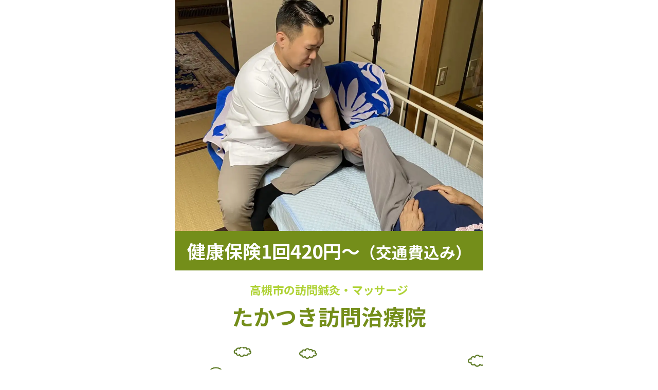

--- FILE ---
content_type: text/html; charset=UTF-8
request_url: https://takatsuki-houmon.jp/
body_size: 13959
content:
<!doctype html>
<html lang="ja">
<head>
    <!-- Google Tag Manager -->
    <script>(function (w, d, s, l, i) {
            w[l] = w[l] || [];
            w[l].push({
                'gtm.start':
                    new Date().getTime(), event: 'gtm.js'
            });
            var f = d.getElementsByTagName(s)[0],
                j = d.createElement(s), dl = l != 'dataLayer' ? '&l=' + l : '';
            j.async = true;
            j.src =
                'https://www.googletagmanager.com/gtm.js?id=' + i + dl;
            f.parentNode.insertBefore(j, f);
        })(window, document, 'script', 'dataLayer', 'GTM-5B6NMFH');</script>
    <!-- End Google Tag Manager -->
    <meta charset="UTF-8">
    <title>たかつき訪問治療院 - 高槻市の訪問鍼灸・マッサージ・リハビリ</title>

		<!-- All in One SEO 4.9.3 - aioseo.com -->
	<meta name="description" content="高槻市で訪問施術、鍼灸マッサージ、リハビリは私たちにお任せ下さい。" />
	<meta name="robots" content="max-image-preview:large" />
	<link rel="canonical" href="https://takatsuki-houmon.jp/" />
	<meta name="generator" content="All in One SEO (AIOSEO) 4.9.3" />
		<meta property="og:locale" content="ja_JP" />
		<meta property="og:site_name" content="たかつき訪問治療院 - Just another WordPress site" />
		<meta property="og:type" content="website" />
		<meta property="og:title" content="たかつき訪問治療院 - 高槻市の訪問鍼灸・マッサージ・リハビリ" />
		<meta property="og:description" content="高槻市で訪問施術、鍼灸マッサージ、リハビリは私たちにお任せ下さい。" />
		<meta property="og:url" content="https://takatsuki-houmon.jp/" />
		<meta name="twitter:card" content="summary_large_image" />
		<meta name="twitter:title" content="たかつき訪問治療院 - 高槻市の訪問鍼灸・マッサージ・リハビリ" />
		<meta name="twitter:description" content="高槻市で訪問施術、鍼灸マッサージ、リハビリは私たちにお任せ下さい。" />
		<script type="application/ld+json" class="aioseo-schema">
			{"@context":"https:\/\/schema.org","@graph":[{"@type":"BreadcrumbList","@id":"https:\/\/takatsuki-houmon.jp\/#breadcrumblist","itemListElement":[{"@type":"ListItem","@id":"https:\/\/takatsuki-houmon.jp#listItem","position":1,"name":"Home"}]},{"@type":"Organization","@id":"https:\/\/takatsuki-houmon.jp\/#organization","name":"\u305f\u304b\u3064\u304d\u8a2a\u554f\u6cbb\u7642\u9662","description":"Just another WordPress site","url":"https:\/\/takatsuki-houmon.jp\/"},{"@type":"WebPage","@id":"https:\/\/takatsuki-houmon.jp\/#webpage","url":"https:\/\/takatsuki-houmon.jp\/","name":"\u305f\u304b\u3064\u304d\u8a2a\u554f\u6cbb\u7642\u9662 - \u9ad8\u69fb\u5e02\u306e\u8a2a\u554f\u937c\u7078\u30fb\u30de\u30c3\u30b5\u30fc\u30b8\u30fb\u30ea\u30cf\u30d3\u30ea","description":"\u9ad8\u69fb\u5e02\u3067\u8a2a\u554f\u65bd\u8853\u3001\u937c\u7078\u30de\u30c3\u30b5\u30fc\u30b8\u3001\u30ea\u30cf\u30d3\u30ea\u306f\u79c1\u305f\u3061\u306b\u304a\u4efb\u305b\u4e0b\u3055\u3044\u3002","inLanguage":"ja","isPartOf":{"@id":"https:\/\/takatsuki-houmon.jp\/#website"},"breadcrumb":{"@id":"https:\/\/takatsuki-houmon.jp\/#breadcrumblist"},"datePublished":"2020-10-01T00:20:44+09:00","dateModified":"2025-10-01T15:34:14+09:00"},{"@type":"WebSite","@id":"https:\/\/takatsuki-houmon.jp\/#website","url":"https:\/\/takatsuki-houmon.jp\/","name":"\u305f\u304b\u3064\u304d\u8a2a\u554f\u6cbb\u7642\u9662","description":"Just another WordPress site","inLanguage":"ja","publisher":{"@id":"https:\/\/takatsuki-houmon.jp\/#organization"}}]}
		</script>
		<!-- All in One SEO -->

<link rel='dns-prefetch' href='//use.fontawesome.com' />
<link rel='dns-prefetch' href='//fonts.googleapis.com' />
<link rel="alternate" title="oEmbed (JSON)" type="application/json+oembed" href="https://takatsuki-houmon.jp/wp-json/oembed/1.0/embed?url=https%3A%2F%2Ftakatsuki-houmon.jp%2F" />
<link rel="alternate" title="oEmbed (XML)" type="text/xml+oembed" href="https://takatsuki-houmon.jp/wp-json/oembed/1.0/embed?url=https%3A%2F%2Ftakatsuki-houmon.jp%2F&#038;format=xml" />
<style id='wp-img-auto-sizes-contain-inline-css' type='text/css'>
img:is([sizes=auto i],[sizes^="auto," i]){contain-intrinsic-size:3000px 1500px}
/*# sourceURL=wp-img-auto-sizes-contain-inline-css */
</style>
<style id='wp-emoji-styles-inline-css' type='text/css'>

	img.wp-smiley, img.emoji {
		display: inline !important;
		border: none !important;
		box-shadow: none !important;
		height: 1em !important;
		width: 1em !important;
		margin: 0 0.07em !important;
		vertical-align: -0.1em !important;
		background: none !important;
		padding: 0 !important;
	}
/*# sourceURL=wp-emoji-styles-inline-css */
</style>
<style id='classic-theme-styles-inline-css' type='text/css'>
/*! This file is auto-generated */
.wp-block-button__link{color:#fff;background-color:#32373c;border-radius:9999px;box-shadow:none;text-decoration:none;padding:calc(.667em + 2px) calc(1.333em + 2px);font-size:1.125em}.wp-block-file__button{background:#32373c;color:#fff;text-decoration:none}
/*# sourceURL=/wp-includes/css/classic-themes.min.css */
</style>
<link rel='preload' as='style' class='async-css' id='contact-form-7-css' href='https://takatsuki-houmon.jp/wp-content/plugins/contact-form-7/includes/css/styles.css?ver=6.1.4' type='text/css' media='all' onload='this.rel="stylesheet"'>
<link rel='preload' as='style' class='async-css' id='fontawesome-css' href='https://use.fontawesome.com/releases/v5.14.0/css/all.css?ver=6.9' type='text/css' media='all' onload='this.rel="stylesheet"'>
<link rel='preload' as='style' class='async-css' id='googlefont-css' href='https://fonts.googleapis.com/css2?family=Noto+Sans+JP%3Awght%40400%3B700&#038;display=swap&#038;ver=6.9' type='text/css' media='all' onload='this.rel="stylesheet"'>
<link rel='stylesheet' id='style-css' href='https://takatsuki-houmon.jp/wp-content/themes/takatsuki-houmon/css/style-pc.css?ver=1759970560' type='text/css' media='screen and (min-width: 760px)' />
<link rel='stylesheet' id='style-sp-css' href='https://takatsuki-houmon.jp/wp-content/themes/takatsuki-houmon/css/style-sp.css?ver=1759970560' type='text/css' media='screen and (max-width: 760px)' />
<link rel='preload' as='style' class='async-css' id='style-overwrite-css' href='https://takatsuki-houmon.jp/wp-content/themes/takatsuki-houmon/style.css?ver=1601112264' type='text/css' media='all' onload='this.rel="stylesheet"'>
<link rel="https://api.w.org/" href="https://takatsuki-houmon.jp/wp-json/" /><link rel="alternate" title="JSON" type="application/json" href="https://takatsuki-houmon.jp/wp-json/wp/v2/pages/6" /><link rel="EditURI" type="application/rsd+xml" title="RSD" href="https://takatsuki-houmon.jp/xmlrpc.php?rsd" />
<meta name="generator" content="WordPress 6.9" />
<link rel='shortlink' href='https://takatsuki-houmon.jp/' />
    <meta name="viewport" content="width=device-width, initial-scale=1, minimum-scale=1, maximum-scale=2"/>
    <meta name="format-detection" content="telephone=no">
    <link rel="icon" href="https://takatsuki-houmon.jp/wp-content/themes/takatsuki-houmon/images/favicon/favicon.ico">
    <link rel="apple-touch-icon" sizes="180x180" href="https://takatsuki-houmon.jp/wp-content/themes/takatsuki-houmon/images/favicon/apple-touch-icon.png">
<style id='global-styles-inline-css' type='text/css'>
:root{--wp--preset--aspect-ratio--square: 1;--wp--preset--aspect-ratio--4-3: 4/3;--wp--preset--aspect-ratio--3-4: 3/4;--wp--preset--aspect-ratio--3-2: 3/2;--wp--preset--aspect-ratio--2-3: 2/3;--wp--preset--aspect-ratio--16-9: 16/9;--wp--preset--aspect-ratio--9-16: 9/16;--wp--preset--color--black: #000000;--wp--preset--color--cyan-bluish-gray: #abb8c3;--wp--preset--color--white: #ffffff;--wp--preset--color--pale-pink: #f78da7;--wp--preset--color--vivid-red: #cf2e2e;--wp--preset--color--luminous-vivid-orange: #ff6900;--wp--preset--color--luminous-vivid-amber: #fcb900;--wp--preset--color--light-green-cyan: #7bdcb5;--wp--preset--color--vivid-green-cyan: #00d084;--wp--preset--color--pale-cyan-blue: #8ed1fc;--wp--preset--color--vivid-cyan-blue: #0693e3;--wp--preset--color--vivid-purple: #9b51e0;--wp--preset--gradient--vivid-cyan-blue-to-vivid-purple: linear-gradient(135deg,rgb(6,147,227) 0%,rgb(155,81,224) 100%);--wp--preset--gradient--light-green-cyan-to-vivid-green-cyan: linear-gradient(135deg,rgb(122,220,180) 0%,rgb(0,208,130) 100%);--wp--preset--gradient--luminous-vivid-amber-to-luminous-vivid-orange: linear-gradient(135deg,rgb(252,185,0) 0%,rgb(255,105,0) 100%);--wp--preset--gradient--luminous-vivid-orange-to-vivid-red: linear-gradient(135deg,rgb(255,105,0) 0%,rgb(207,46,46) 100%);--wp--preset--gradient--very-light-gray-to-cyan-bluish-gray: linear-gradient(135deg,rgb(238,238,238) 0%,rgb(169,184,195) 100%);--wp--preset--gradient--cool-to-warm-spectrum: linear-gradient(135deg,rgb(74,234,220) 0%,rgb(151,120,209) 20%,rgb(207,42,186) 40%,rgb(238,44,130) 60%,rgb(251,105,98) 80%,rgb(254,248,76) 100%);--wp--preset--gradient--blush-light-purple: linear-gradient(135deg,rgb(255,206,236) 0%,rgb(152,150,240) 100%);--wp--preset--gradient--blush-bordeaux: linear-gradient(135deg,rgb(254,205,165) 0%,rgb(254,45,45) 50%,rgb(107,0,62) 100%);--wp--preset--gradient--luminous-dusk: linear-gradient(135deg,rgb(255,203,112) 0%,rgb(199,81,192) 50%,rgb(65,88,208) 100%);--wp--preset--gradient--pale-ocean: linear-gradient(135deg,rgb(255,245,203) 0%,rgb(182,227,212) 50%,rgb(51,167,181) 100%);--wp--preset--gradient--electric-grass: linear-gradient(135deg,rgb(202,248,128) 0%,rgb(113,206,126) 100%);--wp--preset--gradient--midnight: linear-gradient(135deg,rgb(2,3,129) 0%,rgb(40,116,252) 100%);--wp--preset--font-size--small: 13px;--wp--preset--font-size--medium: 20px;--wp--preset--font-size--large: 36px;--wp--preset--font-size--x-large: 42px;--wp--preset--spacing--20: 0.44rem;--wp--preset--spacing--30: 0.67rem;--wp--preset--spacing--40: 1rem;--wp--preset--spacing--50: 1.5rem;--wp--preset--spacing--60: 2.25rem;--wp--preset--spacing--70: 3.38rem;--wp--preset--spacing--80: 5.06rem;--wp--preset--shadow--natural: 6px 6px 9px rgba(0, 0, 0, 0.2);--wp--preset--shadow--deep: 12px 12px 50px rgba(0, 0, 0, 0.4);--wp--preset--shadow--sharp: 6px 6px 0px rgba(0, 0, 0, 0.2);--wp--preset--shadow--outlined: 6px 6px 0px -3px rgb(255, 255, 255), 6px 6px rgb(0, 0, 0);--wp--preset--shadow--crisp: 6px 6px 0px rgb(0, 0, 0);}:where(.is-layout-flex){gap: 0.5em;}:where(.is-layout-grid){gap: 0.5em;}body .is-layout-flex{display: flex;}.is-layout-flex{flex-wrap: wrap;align-items: center;}.is-layout-flex > :is(*, div){margin: 0;}body .is-layout-grid{display: grid;}.is-layout-grid > :is(*, div){margin: 0;}:where(.wp-block-columns.is-layout-flex){gap: 2em;}:where(.wp-block-columns.is-layout-grid){gap: 2em;}:where(.wp-block-post-template.is-layout-flex){gap: 1.25em;}:where(.wp-block-post-template.is-layout-grid){gap: 1.25em;}.has-black-color{color: var(--wp--preset--color--black) !important;}.has-cyan-bluish-gray-color{color: var(--wp--preset--color--cyan-bluish-gray) !important;}.has-white-color{color: var(--wp--preset--color--white) !important;}.has-pale-pink-color{color: var(--wp--preset--color--pale-pink) !important;}.has-vivid-red-color{color: var(--wp--preset--color--vivid-red) !important;}.has-luminous-vivid-orange-color{color: var(--wp--preset--color--luminous-vivid-orange) !important;}.has-luminous-vivid-amber-color{color: var(--wp--preset--color--luminous-vivid-amber) !important;}.has-light-green-cyan-color{color: var(--wp--preset--color--light-green-cyan) !important;}.has-vivid-green-cyan-color{color: var(--wp--preset--color--vivid-green-cyan) !important;}.has-pale-cyan-blue-color{color: var(--wp--preset--color--pale-cyan-blue) !important;}.has-vivid-cyan-blue-color{color: var(--wp--preset--color--vivid-cyan-blue) !important;}.has-vivid-purple-color{color: var(--wp--preset--color--vivid-purple) !important;}.has-black-background-color{background-color: var(--wp--preset--color--black) !important;}.has-cyan-bluish-gray-background-color{background-color: var(--wp--preset--color--cyan-bluish-gray) !important;}.has-white-background-color{background-color: var(--wp--preset--color--white) !important;}.has-pale-pink-background-color{background-color: var(--wp--preset--color--pale-pink) !important;}.has-vivid-red-background-color{background-color: var(--wp--preset--color--vivid-red) !important;}.has-luminous-vivid-orange-background-color{background-color: var(--wp--preset--color--luminous-vivid-orange) !important;}.has-luminous-vivid-amber-background-color{background-color: var(--wp--preset--color--luminous-vivid-amber) !important;}.has-light-green-cyan-background-color{background-color: var(--wp--preset--color--light-green-cyan) !important;}.has-vivid-green-cyan-background-color{background-color: var(--wp--preset--color--vivid-green-cyan) !important;}.has-pale-cyan-blue-background-color{background-color: var(--wp--preset--color--pale-cyan-blue) !important;}.has-vivid-cyan-blue-background-color{background-color: var(--wp--preset--color--vivid-cyan-blue) !important;}.has-vivid-purple-background-color{background-color: var(--wp--preset--color--vivid-purple) !important;}.has-black-border-color{border-color: var(--wp--preset--color--black) !important;}.has-cyan-bluish-gray-border-color{border-color: var(--wp--preset--color--cyan-bluish-gray) !important;}.has-white-border-color{border-color: var(--wp--preset--color--white) !important;}.has-pale-pink-border-color{border-color: var(--wp--preset--color--pale-pink) !important;}.has-vivid-red-border-color{border-color: var(--wp--preset--color--vivid-red) !important;}.has-luminous-vivid-orange-border-color{border-color: var(--wp--preset--color--luminous-vivid-orange) !important;}.has-luminous-vivid-amber-border-color{border-color: var(--wp--preset--color--luminous-vivid-amber) !important;}.has-light-green-cyan-border-color{border-color: var(--wp--preset--color--light-green-cyan) !important;}.has-vivid-green-cyan-border-color{border-color: var(--wp--preset--color--vivid-green-cyan) !important;}.has-pale-cyan-blue-border-color{border-color: var(--wp--preset--color--pale-cyan-blue) !important;}.has-vivid-cyan-blue-border-color{border-color: var(--wp--preset--color--vivid-cyan-blue) !important;}.has-vivid-purple-border-color{border-color: var(--wp--preset--color--vivid-purple) !important;}.has-vivid-cyan-blue-to-vivid-purple-gradient-background{background: var(--wp--preset--gradient--vivid-cyan-blue-to-vivid-purple) !important;}.has-light-green-cyan-to-vivid-green-cyan-gradient-background{background: var(--wp--preset--gradient--light-green-cyan-to-vivid-green-cyan) !important;}.has-luminous-vivid-amber-to-luminous-vivid-orange-gradient-background{background: var(--wp--preset--gradient--luminous-vivid-amber-to-luminous-vivid-orange) !important;}.has-luminous-vivid-orange-to-vivid-red-gradient-background{background: var(--wp--preset--gradient--luminous-vivid-orange-to-vivid-red) !important;}.has-very-light-gray-to-cyan-bluish-gray-gradient-background{background: var(--wp--preset--gradient--very-light-gray-to-cyan-bluish-gray) !important;}.has-cool-to-warm-spectrum-gradient-background{background: var(--wp--preset--gradient--cool-to-warm-spectrum) !important;}.has-blush-light-purple-gradient-background{background: var(--wp--preset--gradient--blush-light-purple) !important;}.has-blush-bordeaux-gradient-background{background: var(--wp--preset--gradient--blush-bordeaux) !important;}.has-luminous-dusk-gradient-background{background: var(--wp--preset--gradient--luminous-dusk) !important;}.has-pale-ocean-gradient-background{background: var(--wp--preset--gradient--pale-ocean) !important;}.has-electric-grass-gradient-background{background: var(--wp--preset--gradient--electric-grass) !important;}.has-midnight-gradient-background{background: var(--wp--preset--gradient--midnight) !important;}.has-small-font-size{font-size: var(--wp--preset--font-size--small) !important;}.has-medium-font-size{font-size: var(--wp--preset--font-size--medium) !important;}.has-large-font-size{font-size: var(--wp--preset--font-size--large) !important;}.has-x-large-font-size{font-size: var(--wp--preset--font-size--x-large) !important;}
/*# sourceURL=global-styles-inline-css */
</style>
</head>

<body>
<!-- Google Tag Manager (noscript) -->
<noscript>
    <iframe src="https://www.googletagmanager.com/ns.html?id=GTM-5B6NMFH"
            height="0" width="0" style="display:none;visibility:hidden"></iframe>
</noscript>
<!-- End Google Tag Manager (noscript) -->


<header class="header-wrap">
    <a href="tel:090-6832-3585" class="fixed-bottom-tel">
        <span class="fixed-bottom-tel__text">
            詳しくはお電話でどうぞ！(出張専門)
        </span>
        <span class="fixed-bottom-tel__number">090-6832-3585</span>
    </a>
</header>

<main>
    <div class="eye-catch-area">
        <picture class="eye-catch-picture">
     <source type="image/webp" srcset="https://takatsuki-houmon.jp/wp-content/themes/takatsuki-houmon/images/top-page/main-img-sp.jpg.webp?v=1759849823 375w,
             https://takatsuki-houmon.jp/wp-content/themes/takatsuki-houmon/images/top-page/main-img-sp@2x.jpg.webp?v=1759849824 750w,
             https://takatsuki-houmon.jp/wp-content/themes/takatsuki-houmon/images/top-page/main-img-sp@3x.jpg.webp?v=1759849824 1125w"  class="eye-catch-picture__source">
     <img src="https://takatsuki-houmon.jp/wp-content/themes/takatsuki-houmon/images/top-page/main-img-sp@3x.jpg?v=1759849824"
          srcset="https://takatsuki-houmon.jp/wp-content/themes/takatsuki-houmon/images/top-page/main-img-sp.jpg?v=1759849823 375w,
             https://takatsuki-houmon.jp/wp-content/themes/takatsuki-houmon/images/top-page/main-img-sp@2x.jpg?v=1759849824 750w,
             https://takatsuki-houmon.jp/wp-content/themes/takatsuki-houmon/images/top-page/main-img-sp@3x.jpg?v=1759849824 1125w" 
          alt="たかつき訪問治療院" 
          class="eye-catch-picture__img" 
          width="1125" height="843"/>
</picture>        <div class="eye-catch-title-front-page">
            健康保険1回420円～<span class="eye-catch-title-front-page--font-size-0_85">（交通費込み）</span>
        </div>
        <h1 class="eye-catch-store-name">
            <span class="eye-catch-store-name__sub">高槻市の訪問鍼灸・マッサージ</span>
            たかつき訪問治療院
        </h1>

        <ul class="improve-symptoms-tag-list">
            <li class="improve-symptoms-tag-list__item">女性施術者在籍</li>
            <li class="improve-symptoms-tag-list__item">土曜日も訪問可能</li>
            <li class="improve-symptoms-tag-list__item">施設内での施術可</li>
            <li class="improve-symptoms-tag-list__item">クリニック連携</li>
            <li class="improve-symptoms-tag-list__item">高槻全域</li>
            <li class="improve-symptoms-tag-list__item">茨木全域</li>
            <li class="improve-symptoms-tag-list__item">島本町全域</li>
        </ul>

        <div class="cta-tel-block">
            <h2 class="cta-tel-block__heading">
                <i class="fas fa-caret-down cta-tel-block__heading__icon cta-tel-block__heading__icon--position-left"></i>
                <i class="fas fa-caret-down cta-tel-block__heading__icon cta-tel-block__heading__icon--position-left"></i>
                まずはお気軽にお電話を！
                <i class="fas fa-caret-down cta-tel-block__heading__icon cta-tel-block__heading__icon--position-right"></i>
                <i class="fas fa-caret-down cta-tel-block__heading__icon cta-tel-block__heading__icon--position-right"></i>
            </h2>
            <a href="tel:090-6832-3585" class=" cta-tel-block__tel-number">090-6832-3585</a>
            <p class=" cta-tel-block__reception-time">お電話の受付時間：月〜日曜日9時〜18時</p>
            <p class="cta-tel-block__vaccination">当院の施術者は、ワクチン2回接種済みです。</p>
        </div>
    </div>

    <div id="actual-treatment-mv" class="introduction-mv"></div>

    <div class="banner-area">
        <a href="https://www.youtube.com/@takatsuki.houmon" class="banner-link">
            <picture class="banner-picture">
     <source type="image/webp" data-srcset="https://takatsuki-houmon.jp/wp-content/themes/takatsuki-houmon/images/top-page/youtube-banner.jpg.webp?v=1759849823 375w,
             https://takatsuki-houmon.jp/wp-content/themes/takatsuki-houmon/images/top-page/youtube-banner@2x.jpg.webp?v=1759849823 750w,
             https://takatsuki-houmon.jp/wp-content/themes/takatsuki-houmon/images/top-page/youtube-banner@3x.jpg.webp?v=1759849824 1125w"  class="banner-picture__source lazy">
     <img src=""
data-src="https://takatsuki-houmon.jp/wp-content/themes/takatsuki-houmon/images/top-page/youtube-banner@3x.jpg?v=1759849824"
          data-srcset="https://takatsuki-houmon.jp/wp-content/themes/takatsuki-houmon/images/top-page/youtube-banner.jpg?v=1759849823 375w,
             https://takatsuki-houmon.jp/wp-content/themes/takatsuki-houmon/images/top-page/youtube-banner@2x.jpg?v=1759849823 750w,
             https://takatsuki-houmon.jp/wp-content/themes/takatsuki-houmon/images/top-page/youtube-banner@3x.jpg?v=1759849824 1125w" 
          alt="" 
          class="banner-picture__img lazy" 
          width="1035" height="394"/>
</picture>        </a>
        <picture class="banner-picture banner-picture--size-wide">
     <source type="image/webp" data-srcset="https://takatsuki-houmon.jp/wp-content/themes/takatsuki-houmon/images/top-page/alignment.jpg.webp?v=1685071323 375w,
             https://takatsuki-houmon.jp/wp-content/themes/takatsuki-houmon/images/top-page/alignment@2x.jpg.webp?v=1685071323 750w,
             https://takatsuki-houmon.jp/wp-content/themes/takatsuki-houmon/images/top-page/alignment@3x.jpg.webp?v=1685071323 1125w"  class="banner-picture banner-picture--size-wide__source lazy">
     <img src=""
data-src="https://takatsuki-houmon.jp/wp-content/themes/takatsuki-houmon/images/top-page/alignment@3x.jpg?v=1685071323"
          data-srcset="https://takatsuki-houmon.jp/wp-content/themes/takatsuki-houmon/images/top-page/alignment.jpg?v=1685071323 375w,
             https://takatsuki-houmon.jp/wp-content/themes/takatsuki-houmon/images/top-page/alignment@2x.jpg?v=1685071323 750w,
             https://takatsuki-houmon.jp/wp-content/themes/takatsuki-houmon/images/top-page/alignment@3x.jpg?v=1685071323 1125w" 
          alt="" 
          class="banner-picture banner-picture--size-wide__img lazy" 
          width="1125" height="795"/>
</picture>    </div>
    <section class="section-voice">
        <h2 class="heading-section-voice">ご利用症例</h2>
        <div class="section-inner">
            <ul class="voice-list">
                <li class="voice-list__item">
                    <picture class="voice-list__item__picture">
     <source type="image/webp" data-srcset="https://takatsuki-houmon.jp/wp-content/themes/takatsuki-houmon/images/voice/voice1.jpg.webp?v=1759849824 375w,
             https://takatsuki-houmon.jp/wp-content/themes/takatsuki-houmon/images/voice/voice1@2x.jpg.webp?v=1759849824 750w,
             https://takatsuki-houmon.jp/wp-content/themes/takatsuki-houmon/images/voice/voice1@3x.jpg.webp?v=1759849824 1125w"  class="voice-list__item__picture__source lazy">
     <img src=""
data-src="https://takatsuki-houmon.jp/wp-content/themes/takatsuki-houmon/images/voice/voice1@3x.jpg?v=1759849824"
          data-srcset="https://takatsuki-houmon.jp/wp-content/themes/takatsuki-houmon/images/voice/voice1.jpg?v=1759849824 375w,
             https://takatsuki-houmon.jp/wp-content/themes/takatsuki-houmon/images/voice/voice1@2x.jpg?v=1759849824 750w,
             https://takatsuki-houmon.jp/wp-content/themes/takatsuki-houmon/images/voice/voice1@3x.jpg?v=1759849824 1125w" 
          alt="" 
          class="voice-list__item__picture__img lazy" 
          width="1035" height="600"/>
</picture>                    <div class="voice-list__item__text-area">
                        <h3 class="voice-list__item__heading">変形性膝関節症</h3>
                        <p class="voice-list__item__paragraph">変形性膝関節症による慢性的な膝の不調でお悩みで訪問施術を受けて利用されております。</p>
                    </div>
                </li>
                <li class="voice-list__item">
                    <picture class="voice-list__item__picture">
     <source type="image/webp" data-srcset="https://takatsuki-houmon.jp/wp-content/themes/takatsuki-houmon/images/voice/voice2.jpg.webp?v=1759849824 375w,
             https://takatsuki-houmon.jp/wp-content/themes/takatsuki-houmon/images/voice/voice2@2x.jpg.webp?v=1759849824 750w,
             https://takatsuki-houmon.jp/wp-content/themes/takatsuki-houmon/images/voice/voice2@3x.jpg.webp?v=1759849824 1125w"  class="voice-list__item__picture__source lazy">
     <img src=""
data-src="https://takatsuki-houmon.jp/wp-content/themes/takatsuki-houmon/images/voice/voice2@3x.jpg?v=1759849824"
          data-srcset="https://takatsuki-houmon.jp/wp-content/themes/takatsuki-houmon/images/voice/voice2.jpg?v=1759849824 375w,
             https://takatsuki-houmon.jp/wp-content/themes/takatsuki-houmon/images/voice/voice2@2x.jpg?v=1759849824 750w,
             https://takatsuki-houmon.jp/wp-content/themes/takatsuki-houmon/images/voice/voice2@3x.jpg?v=1759849824 1125w" 
          alt="" 
          class="voice-list__item__picture__img lazy" 
          width="1035" height="600"/>
</picture>                    <div class="voice-list__item__text-area">
                        <h3 class="voice-list__item__heading">脊柱管狭窄症</h3>
                        <p class="voice-list__item__paragraph">脊柱管狭窄症で手術を2回受けているものの、足のしびれや腰の不調が慢性的にあり訪問施術を利用されています。</p>
                    </div>
                </li>
                <li class="voice-list__item">
                    <picture class="voice-list__item__picture">
     <source type="image/webp" data-srcset="https://takatsuki-houmon.jp/wp-content/themes/takatsuki-houmon/images/voice/voice3.jpg.webp?v=1759849824 375w,
             https://takatsuki-houmon.jp/wp-content/themes/takatsuki-houmon/images/voice/voice3@2x.jpg.webp?v=1759849824 750w,
             https://takatsuki-houmon.jp/wp-content/themes/takatsuki-houmon/images/voice/voice3@3x.jpg.webp?v=1759849825 1125w"  class="voice-list__item__picture__source lazy">
     <img src=""
data-src="https://takatsuki-houmon.jp/wp-content/themes/takatsuki-houmon/images/voice/voice3@3x.jpg?v=1759849825"
          data-srcset="https://takatsuki-houmon.jp/wp-content/themes/takatsuki-houmon/images/voice/voice3.jpg?v=1759849824 375w,
             https://takatsuki-houmon.jp/wp-content/themes/takatsuki-houmon/images/voice/voice3@2x.jpg?v=1759849824 750w,
             https://takatsuki-houmon.jp/wp-content/themes/takatsuki-houmon/images/voice/voice3@3x.jpg?v=1759849825 1125w" 
          alt="" 
          class="voice-list__item__picture__img lazy" 
          width="1035" height="600"/>
</picture>                    <div class="voice-list__item__text-area">
                        <h3 class="voice-list__item__heading">圧迫骨折後の慢性腰痛</h3>
                        <p class="voice-list__item__paragraph">昨年の冬に圧迫骨折をされてから、背中が丸くなり、慢性的な腰痛でお悩みのため訪問施術を利用されています。</p>
                    </div>
                </li>
                <li class="voice-list__item">
                    <picture class="voice-list__item__picture">
     <source type="image/webp" data-srcset="https://takatsuki-houmon.jp/wp-content/themes/takatsuki-houmon/images/voice/voice4.jpg.webp?v=1759849825 375w,
             https://takatsuki-houmon.jp/wp-content/themes/takatsuki-houmon/images/voice/voice4@2x.jpg.webp?v=1759849825 750w,
             https://takatsuki-houmon.jp/wp-content/themes/takatsuki-houmon/images/voice/voice4@3x.jpg.webp?v=1759849825 1125w"  class="voice-list__item__picture__source lazy">
     <img src=""
data-src="https://takatsuki-houmon.jp/wp-content/themes/takatsuki-houmon/images/voice/voice4@3x.jpg?v=1759849825"
          data-srcset="https://takatsuki-houmon.jp/wp-content/themes/takatsuki-houmon/images/voice/voice4.jpg?v=1759849825 375w,
             https://takatsuki-houmon.jp/wp-content/themes/takatsuki-houmon/images/voice/voice4@2x.jpg?v=1759849825 750w,
             https://takatsuki-houmon.jp/wp-content/themes/takatsuki-houmon/images/voice/voice4@3x.jpg?v=1759849825 1125w" 
          alt="" 
          class="voice-list__item__picture__img lazy" 
          width="1035" height="600"/>
</picture>                    <div class="voice-list__item__text-area">
                        <h3 class="voice-list__item__heading">脳梗塞後遺症</h3>
                        <p class="voice-list__item__paragraph">75歳の時に脳梗塞を発症。早期発見で命に別状はなかったものの、左半身に後遺症が残っており訪問施術を利用されています。</p>
                    </div>
                </li>
            </ul>
        </div>
    </section>


    <section class="house-visit__block">
        <div class="house-visit__block__inner">

            <h2 class="house-visit__block__title">
                <span class="zest-text">あんしんしてお任せ下さい！</span>
                <span class="text-color--light-green">有資格者</span>が<span
                        class="text-color--light-green"
                >保険適応</span
                >で<br>往診いたします。
            </h2>
            <p class="paragraph">
                私たちは鍼灸・柔道整復師の国家資格を持つ有資格者です。<br/>医学的な知識とリスク管理ができるので安心してお任せください。
            </p>
            <ul class="visit-list">
                <li class="visit-list__item">
                    <p class="paragraph">医療保険を使って１回３９０円前後（交通費込）で往診が出来ます。</p>
                </li>
                <li class="visit-list__item">
                    <p class="paragraph">希望に応じてリハビリ・機能訓練・歩行訓練を行えます。</p>
                </li>
                <li class="visit-list__item">
                    <p class="paragraph">自宅や施設内、入院中であっても私たちがお伺い致します。</p>
                </li>
            </ul>
        </div>
    </section>
    <section class="price-information">
        <div class="section-inner">
            <h2 class="heading-icon">料金表</h2>

            <div class="price-list-wrap">
                <p class="price-text">
                    420円〜
                    <br>
                    <span class="price-text__notes">（交通費込み、1割負担の場合）</span>
                </p>
            </div>

            <div class="treatment-time">
                <h2 class="heading-icon heading-icon--clock">施術時間</h2>
                <p class="treatment-time__text">約20分～30分ほど</p>
            </div>
        </div>
    </section>
    <section class="section-free-trial-block">
        <div class="section-free-trial-block__inner">
            <h2 class="free-trial-block__title">
                <span class="free-trial-block__title__emphasis zest-text">まずは無料でお試しいただけます。</span>
                無料体験受付中！
            </h2>

            <div class="practitioner">
                <div class="practitioner__box">
                    <img
                            src=""
                            data-src="https://takatsuki-houmon.jp/wp-content/themes/takatsuki-houmon/images/representative-practitioner-pc.jpg?v=2"
                            data-srcset="https://takatsuki-houmon.jp/wp-content/themes/takatsuki-houmon/images/representative-practitioner-pc.jpg?v=2 1x, https://takatsuki-houmon.jp/wp-content/themes/takatsuki-houmon/images/representative-practitioner-pc@2x.jpg?v=2 2x"
                            alt=""
                            class="lazy practitioner__box__img"
                    />
                    <span class="practitioner__box__text">体験担当　清水</span>
                </div>

                <p class="practitioner__text">
                    私たちは患者様に<br/><span class="text-color--green"
                    >不安を感じて頂きたく<br/>ありません。</span
                    >
                </p>
            </div>
            <p class="paragraph">
                まずは無料体験施術で<br/>どのようなお悩みかしっかりと聞き、しっかりと状態を把握させて頂きます。
            </p>
                        <a href="https://takatsuki-houmon.jp/free-trial/?cvPage=top-page&btnPosition=cta-1" class="bg-light-green-btn" data-reservation-btn-position="cta-1">無料体験申し込みはこちら</a>
        </div>
        <div class="cta-tel-block">
            <h2 class="cta-tel-block__heading">
                <i class="fas fa-caret-down cta-tel-block__heading__icon cta-tel-block__heading__icon--position-left"></i>
                <i class="fas fa-caret-down cta-tel-block__heading__icon cta-tel-block__heading__icon--position-left"></i>
                まずはお気軽にお電話を！
                <i class="fas fa-caret-down cta-tel-block__heading__icon cta-tel-block__heading__icon--position-right"></i>
                <i class="fas fa-caret-down cta-tel-block__heading__icon cta-tel-block__heading__icon--position-right"></i>
            </h2>
            <a href="tel:090-6832-3585" class=" cta-tel-block__tel-number">090-6832-3585</a>
            <p class=" cta-tel-block__reception-time">お電話の受付時間：月〜日曜日9時〜18時</p>
            <p class="cta-tel-block__vaccination">当院の施術者は、ワクチン2回接種済みです。</p>
        </div>
    </section>

    <section class="section-wrap">
        <h2 class="section-heading section-heading--different-shape">ご利用までの流れ</h2>
        <div class="section-inner">
            <ul class="flow-list">
                <li class="flow-list__item">
                    <h3 class="flow-list__item__title">お電話もしくはメールでお問い合わせ。</h3>

                    <img
                            src=""
                            data-src="https://takatsuki-houmon.jp/wp-content/themes/takatsuki-houmon/images/flow-1-pc.jpg"
                            data-srcset="
                               https://takatsuki-houmon.jp/wp-content/themes/takatsuki-houmon/images/flow-1-pc.jpg 1x,
                                https://takatsuki-houmon.jp/wp-content/themes/takatsuki-houmon/images/flow-1-pc@2x.jpg 2x
                            "
                            alt=""
                            class="lazy flow-list__item__img"
                    />

                    <ul class="flow-inside__list">
                        <li class="flow-inside__list__item">相談内容を伝える。</li>
                        <li class="flow-inside__list__item">お日にちの確定</li>
                        <li class="flow-inside__list__item">住所とお電話番号を伝える</li>
                    </ul>
                </li>
                <li class="flow-list__item">
                    <h3 class="flow-list__item__title">無料体験</h3>

                    <img
                            src=""
                            data-src="https://takatsuki-houmon.jp/wp-content/themes/takatsuki-houmon/images/flow-2-pc.jpg"
                            data-srcset="
                               https://takatsuki-houmon.jp/wp-content/themes/takatsuki-houmon/images/flow-2-pc.jpg 1x,
                                https://takatsuki-houmon.jp/wp-content/themes/takatsuki-houmon/images/flow-2-pc@2x.jpg 2x
                            "
                            alt=""
                            class="lazy flow-list__item__img"
                    />
                    <p class="flow-list__item__text">
                        ご指定の日時に直接、ご自宅にお伺いいたします。<br>
                        まずは問診から始めてお体の悩みや困りごとを聞かせて頂きます。<br>
                        それらを元に施術方針を決めてご提案いたします。<br>
                        約２０～３０分の施術を行います。<br><br>

                        お体の状態やご希望に沿って、<br><br>
                        ●　<span class="font-weight--bold">痛みに対する<span class="text-color--red">鍼灸マッサージ</span>がメイン</span><br>
                        ●　<span class="font-weight--bold">後遺症などの<span class="text-color--red">リハビリ</span>がメイン</span><br>
                        ●　<span class="font-weight--bold"><span class="text-color--red">関節の動き・筋力アップ</span>がメイン</span><br><br>

                        など個別に分けて対応することができます。<br>
                        カウンセリングの際にお聞かせください。
                    </p>
                </li>
                <li class="flow-list__item">
                    <h3 class="flow-list__item__title">同意書の取得</h3>
                    <img
                            src=""
                            data-src="https://takatsuki-houmon.jp/wp-content/themes/takatsuki-houmon/images/flow-3-pc.jpg"
                            data-srcset="
                               https://takatsuki-houmon.jp/wp-content/themes/takatsuki-houmon/images/flow-3-pc.jpg 1x,
                                https://takatsuki-houmon.jp/wp-content/themes/takatsuki-houmon/images/flow-3-pc@2x.jpg 2x
                            "
                            alt=""
                            class="lazy flow-list__item__img"
                    />
                    <p class="flow-list__item__text">
                        施術を今後も続けたいと思われましたら、同意書をお渡しします。<br/><br/>この同意書をかかりつけの医師にお渡しください。<br/><br/>同意書を頂けたら当院までご連絡ください。<br/>次回のご希望するお日にちを決めます。<br/><br/>２回目の施術スタート
                    </p>
                </li>
            </ul>
        </div>
    </section>
    <section class="section-wrap section-wrap--question">
        <h2 class="section-heading">よくあるご質問</h2>
        <div class="section-inner">
            <dl class="question-list">
                <dt class="question-list__title">介護保険とは違いますか？</dt>
                <dd class="question-list__data">
                    介護保険ではないため、介護保険の訪問リハビリと併用が出来ます。<br><br>

                    介護保険の枠を気にせずに、<br>
                    医療保険にてリハビリ・マッサージ・機能訓練などが受けられます。
                </dd>
            </dl>
            <dl class="question-list">
                <dt class="question-list__title">どのような人が対象ですか？</dt>
                <dd class="question-list__data">
                    ● 歩行での通院が困難<br>
                    ● 寝たきり<br>
                    ● 認知症で家屋内は移動できるがお一人での外出は困難<br>
                    ● 筋肉の委縮や拘縮、麻痺などや痛みなどの症状がある<br><br>

                    上記のような状態の方が健康保険を使った往診対象です。
                </dd>
            </dl>
            <dl class="question-list">
                <dt class="question-list__title">同意書とはなんですか？</dt>
                <dd class="question-list__data">
                    訪問にてマッサージ・リハビリ・鍼灸が必要であると医師が判断し、それに同意することを確認した
                    書類の事を「同意書」といいます。<br><br>

                    「同意書」の用紙は当院で用意させていただきますのでご安心ください。
                </dd>
            </dl>
            <dl class="question-list">
                <dt class="question-list__title">施術の内容はどのような感じですか？</dt>
                <dd class="question-list__data">
                    患者様によって必要な事や望まれる事が異なるため、<br>
                    「患者様が望むことは何か」を確認しながら施術内容を選びます。<br><br>

                    痛みが強いのであれば、筋肉に対してもみほぐしを行ったり刺激の少ない鍼やお灸など。<br>
                    むくみがひどければ改善のためのリンパマッサージやストレッチを行います。<br>
                    拘縮の改善や日常生活動作の改善が主であれば可動域訓練や筋力トレーニングなどリハビリを行います。<br>
                    どれか１つではなく必要に応じてそれらを組み合わせてご希望に添います。
                </dd>
            </dl>
            <dl class="question-list">
                <dt class="question-list__title">来てもらうのに必要なものはありますか？</dt>
                <dd class="question-list__data">
                    特にございません。普段着でいて頂ければ大丈夫です。<br>
                    車椅子に常時乗っている方はベッドや布団の上にあらかじめ移動しておいて下されば、時間を有効に使えますので助かります。<br>
                    もちろん移動が出来ない方もお手伝い致しますのでご安心ください。
                </dd>
            </dl>
            <dl class="question-list">
                <dt class="question-list__title">料金の支払いはどのようにすればいいですか？</dt>
                <dd class="question-list__data">
                    基本的には月末に現金にてお支払いいただきます。その際に領収書をお渡し致します。
                </dd>
            </dl>
            <dl class="question-list">
                <dt class="question-list__title">ケアマネージャーさんに相談しなくていいの？</dt>
                <dd class="question-list__data">
                    ケアマネージャーさんは利用者さんにとって大事な方ですのでご相談頂いて大丈夫です。<br><br>

                    しかし、直接こちらにお電話下さってももちろん大丈夫です。<br>
                    その場合はこちらから担当のケアマネージャーさんに連絡をとります。<br><br>

                    あえて連絡をして欲しくない場合は患者様のご希望に添いますので教えて下さい。<br>
                    当院では多くのケアマネージャーさんと常に交流しており、利用者さんの状態に関する報告も定期的に行っております。
                </dd>
            </dl>
            <dl class="question-list">
                <dt class="question-list__title">月に何回きてもらえるの？</dt>
                <dd class="question-list__data">
                    <span>
                        回数に対する制限はありません。<br><br>
                        良くなりたいという方や痛みが強い方は一時的に週に５回行くこともあります。<br><br>

                        慢性疾患に対して<span class="text-color--red">効果を出すため</span>には<span class="text-color--red">週２～３回</span>程度が必要と考えています。<br><br>

                        ある程度日時を決めておいて、体調や定期の病院での診察やデイサービスなど用事があるときは日程を調整するなど臨機応変に対応致しますのでご安心ください。
                    </span>
                </dd>
            </dl>
            <dl class="question-list">
                <dt class="question-list__title">病院内で施術はできるの？</dt>
                <dd class="question-list__data">
                    事前に担当医師や看護師さんにご相談し許可を頂いて下さい。<br><br>

                    可能なケースが多いですし実績も沢山あります。<br><br>

                    入院中は鍼灸マッサージの医療保険が併用不可の為、<br>
                    実費での施術となりますので料金は担当者とご相談下さい。
                </dd>
            </dl>
            <dl class="question-list">
                <dt class="question-list__title">施設内で施術はしてもらえますか？</dt>
                <dd class="question-list__data">
                    老人ホーム、サービス付き高齢者住宅などほとんどの施設で訪問可能です。<br>
                    老健やショートステイなど一時的に利用していて、いずれ帰宅する事が前提の場合はその施設内では行えないことがあります。<br>
                    ご不明であればお気兼ねなくご相談ください。
                </dd>
            </dl>
        </div>
    </section>
    <section class="section-wrap section-wrap--area-map">
        <h2 class="section-heading section-heading--different-shape">訪問エリア</h2>
        <div class="section-inner">
            <p class="paragraph paragraph--center">当院では、高槻市・島本町・茨木市・枚方市を<br>訪問エリアとさせていただきます。</p>
            <div class="area-map">
                <img src="" data-src="https://takatsuki-houmon.jp/wp-content/themes/takatsuki-houmon/images/area-map.png" alt="訪問エリア" class="lazy area-map__img"/>
            </div>
        </div>
    </section>
    <section class="section-free-trial-block">
        <div class="section-free-trial-block__inner">
            <h2 class="free-trial-block__title">
                <span class="free-trial-block__title__emphasis zest-text">まずは無料でお試しいただけます。</span>
                無料体験受付中！
            </h2>

            <div class="practitioner">
                <div class="practitioner__box">
                    <img
                            src=""
                            data-src="https://takatsuki-houmon.jp/wp-content/themes/takatsuki-houmon/images/representative-practitioner-pc.jpg?v=2"
                            data-srcset="https://takatsuki-houmon.jp/wp-content/themes/takatsuki-houmon/images/representative-practitioner-pc.jpg?v=2 1x, https://takatsuki-houmon.jp/wp-content/themes/takatsuki-houmon/images/representative-practitioner-pc@2x.jpg?v=2 2x"
                            alt=""
                            class="lazy practitioner__box__img"
                    />
                    <span class="practitioner__box__text">体験担当　清水</span>
                </div>

                <p class="practitioner__text">
                    私たちは患者様に<br/><span class="text-color--green"
                    >不安を感じて頂きたく<br/>ありません。</span
                    >
                </p>
            </div>
            <p class="paragraph">
                まずは無料体験施術で<br/>どのようなお悩みかしっかりと聞き、しっかりと状態を把握させて頂きます。
            </p>
                        <a href="https://takatsuki-houmon.jp/free-trial/?cvPage=top-page&btnPosition=cta-2" class="bg-light-green-btn" data-reservation-btn-position="cta-2">無料体験申し込みはこちら</a>
        </div>
        <div class="cta-tel-block">
            <h2 class="cta-tel-block__heading">
                <i class="fas fa-caret-down cta-tel-block__heading__icon cta-tel-block__heading__icon--position-left"></i>
                <i class="fas fa-caret-down cta-tel-block__heading__icon cta-tel-block__heading__icon--position-left"></i>
                まずはお気軽にお電話を！
                <i class="fas fa-caret-down cta-tel-block__heading__icon cta-tel-block__heading__icon--position-right"></i>
                <i class="fas fa-caret-down cta-tel-block__heading__icon cta-tel-block__heading__icon--position-right"></i>
            </h2>
            <a href="tel:090-6832-3585" class=" cta-tel-block__tel-number">090-6832-3585</a>
            <p class=" cta-tel-block__reception-time">お電話の受付時間：月〜日曜日9時〜18時</p>
            <p class="cta-tel-block__vaccination">当院の施術者は、ワクチン2回接種済みです。</p>
        </div>
    </section>
    <section class="section-wrap" id="symptom">
        <h2 class="section-heading section-heading--different-shape">対応症状</h2>
        <div class="section-inner">
            <ul class="symptom-list">
                <li class="symptom-list__item">首の痛み</li>
                <li class="symptom-list__item">肩の痛み</li>
                <li class="symptom-list__item">腕の痛み</li>
                <li class="symptom-list__item">腰痛</li>
                <li class="symptom-list__item">坐骨神経痛</li>
                <li class="symptom-list__item">椎間板ヘルニア</li>
                <li class="symptom-list__item">脊柱管狭窄症</li>
                <li class="symptom-list__item">大腿骨骨折の後遺症</li>
                <li class="symptom-list__item">
                    <a href="https://takatsuki-houmon.jp/stroke/" class="symptom-list__item__link text-color--blue"
                    >脳梗塞の後遺症</a
                    >
                </li>
                <li class="symptom-list__item">認知症</li>
                <li class="symptom-list__item">パーキンソン病</li>
            </ul>
            <p class="menu-list-supplement">
                <i class="fas fa-external-link-square-alt"></i
                >のマークのある症状は、クリックすると詳細な説明がご覧いただけます。
            </p>
        </div>
    </section>
    <section class="section-wrap section-wrap--notification">
        <h2 class="section-heading section-heading--different-shape">お知らせ</h2>
        <div class="section-inner">
            新着情報がありません。            <a href="https://takatsuki-houmon.jp/information" class="oval-btn">一覧で見る</a>
        </div>
    </section>
</main>


<footer class="footer-wrap">
    <address class="footer-info">
        <p class="footer-info__company-name">たかつき訪問治療院</p>
        <p class="footer-info__company-address">
            〒569−1026<br/>大阪府高槻市緑が丘3−6−5-302
        </p>
        <p class="paragraph">代表：庄本泰崇</p>
    </address>
    <div class="footer-nav-area">
        <nav class="footer-nav">
            <ul class="footer-nav-list">
                <li class="footer-nav-list__item">
                    <a href="https://takatsuki-houmon.jp/promise/" class="footer-nav-list__item__link">介護医療関係者様へのご約束</a>
                </li>
                <li class="footer-nav-list__item">
                    <a href="https://takatsuki-houmon.jp/about-price/" class="footer-nav-list__item__link">料金について</a>
                </li>
                <li class="footer-nav-list__item">
                    <a href="https://takatsuki-houmon.jp/free-trial/?cvPage=top-page&btnPosition=footer" class="footer-nav-list__item__link" data-reservation-btn-position="footer-link">無料体験申し込み</a>
                </li>
                <li class="footer-nav-list__item">
                    <a href="https://takatsuki-houmon.jp/contact/?cvPage=top-page&btnPosition=footer" class="footer-nav-list__item__link" data-reservation-btn-position="footer-link">お問い合わせ</a>
                </li>
            </ul>
        </nav>
        <h2 class="footer-group-institute">グループ院</h2>
        <ul class="footer-group-institute-list">
            <li class="footer-group-institute-list__item"><a href="https://higashi-sumiyoshi-houmon.jp/" class="footer-group-institute-list__item__link" target="_blank" rel="noopener">東すみよし訪問治療院</a></li>
        </ul>
    </div>
    <small class="footer-copyright">Copyright © takatsuki-houmon. All Rights Reserved.</small>
</footer>
<script type="speculationrules">
{"prefetch":[{"source":"document","where":{"and":[{"href_matches":"/*"},{"not":{"href_matches":["/wp-*.php","/wp-admin/*","/wp-content/uploads/*","/wp-content/*","/wp-content/plugins/*","/wp-content/themes/takatsuki-houmon/*","/*\\?(.+)"]}},{"not":{"selector_matches":"a[rel~=\"nofollow\"]"}},{"not":{"selector_matches":".no-prefetch, .no-prefetch a"}}]},"eagerness":"conservative"}]}
</script>
<script type='text/javascript'>
	var css = document.getElementsByClassName("async-css");
	for (var i = 0, l = css.length; i < l; i++) {
		css[i].rel = 'stylesheet';
	}
	</script><script type="text/javascript" src="https://takatsuki-houmon.jp/wp-includes/js/dist/hooks.min.js?ver=dd5603f07f9220ed27f1" id="wp-hooks-js"></script>
<script type="text/javascript" src="https://takatsuki-houmon.jp/wp-includes/js/dist/i18n.min.js?ver=c26c3dc7bed366793375" id="wp-i18n-js"></script>
<script type="text/javascript" id="wp-i18n-js-after">
/* <![CDATA[ */
wp.i18n.setLocaleData( { 'text direction\u0004ltr': [ 'ltr' ] } );
//# sourceURL=wp-i18n-js-after
/* ]]> */
</script>
<script type="text/javascript" src="https://takatsuki-houmon.jp/wp-content/plugins/contact-form-7/includes/swv/js/index.js?ver=6.1.4" id="swv-js"></script>
<script type="text/javascript" id="contact-form-7-js-translations">
/* <![CDATA[ */
( function( domain, translations ) {
	var localeData = translations.locale_data[ domain ] || translations.locale_data.messages;
	localeData[""].domain = domain;
	wp.i18n.setLocaleData( localeData, domain );
} )( "contact-form-7", {"translation-revision-date":"2025-11-30 08:12:23+0000","generator":"GlotPress\/4.0.3","domain":"messages","locale_data":{"messages":{"":{"domain":"messages","plural-forms":"nplurals=1; plural=0;","lang":"ja_JP"},"This contact form is placed in the wrong place.":["\u3053\u306e\u30b3\u30f3\u30bf\u30af\u30c8\u30d5\u30a9\u30fc\u30e0\u306f\u9593\u9055\u3063\u305f\u4f4d\u7f6e\u306b\u7f6e\u304b\u308c\u3066\u3044\u307e\u3059\u3002"],"Error:":["\u30a8\u30e9\u30fc:"]}},"comment":{"reference":"includes\/js\/index.js"}} );
//# sourceURL=contact-form-7-js-translations
/* ]]> */
</script>
<script type="text/javascript" id="contact-form-7-js-before">
/* <![CDATA[ */
var wpcf7 = {
    "api": {
        "root": "https:\/\/takatsuki-houmon.jp\/wp-json\/",
        "namespace": "contact-form-7\/v1"
    }
};
//# sourceURL=contact-form-7-js-before
/* ]]> */
</script>
<script type="text/javascript" src="https://takatsuki-houmon.jp/wp-content/plugins/contact-form-7/includes/js/index.js?ver=6.1.4" id="contact-form-7-js"></script>
<script type="module" src="https://takatsuki-houmon.jp/wp-content/themes/takatsuki-houmon/js/app.js?ver=1759970560" defer></script>
<script id="wp-emoji-settings" type="application/json">
{"baseUrl":"https://s.w.org/images/core/emoji/17.0.2/72x72/","ext":".png","svgUrl":"https://s.w.org/images/core/emoji/17.0.2/svg/","svgExt":".svg","source":{"concatemoji":"https://takatsuki-houmon.jp/wp-includes/js/wp-emoji-release.min.js?ver=6.9"}}
</script>
<script type="module">
/* <![CDATA[ */
/*! This file is auto-generated */
const a=JSON.parse(document.getElementById("wp-emoji-settings").textContent),o=(window._wpemojiSettings=a,"wpEmojiSettingsSupports"),s=["flag","emoji"];function i(e){try{var t={supportTests:e,timestamp:(new Date).valueOf()};sessionStorage.setItem(o,JSON.stringify(t))}catch(e){}}function c(e,t,n){e.clearRect(0,0,e.canvas.width,e.canvas.height),e.fillText(t,0,0);t=new Uint32Array(e.getImageData(0,0,e.canvas.width,e.canvas.height).data);e.clearRect(0,0,e.canvas.width,e.canvas.height),e.fillText(n,0,0);const a=new Uint32Array(e.getImageData(0,0,e.canvas.width,e.canvas.height).data);return t.every((e,t)=>e===a[t])}function p(e,t){e.clearRect(0,0,e.canvas.width,e.canvas.height),e.fillText(t,0,0);var n=e.getImageData(16,16,1,1);for(let e=0;e<n.data.length;e++)if(0!==n.data[e])return!1;return!0}function u(e,t,n,a){switch(t){case"flag":return n(e,"\ud83c\udff3\ufe0f\u200d\u26a7\ufe0f","\ud83c\udff3\ufe0f\u200b\u26a7\ufe0f")?!1:!n(e,"\ud83c\udde8\ud83c\uddf6","\ud83c\udde8\u200b\ud83c\uddf6")&&!n(e,"\ud83c\udff4\udb40\udc67\udb40\udc62\udb40\udc65\udb40\udc6e\udb40\udc67\udb40\udc7f","\ud83c\udff4\u200b\udb40\udc67\u200b\udb40\udc62\u200b\udb40\udc65\u200b\udb40\udc6e\u200b\udb40\udc67\u200b\udb40\udc7f");case"emoji":return!a(e,"\ud83e\u1fac8")}return!1}function f(e,t,n,a){let r;const o=(r="undefined"!=typeof WorkerGlobalScope&&self instanceof WorkerGlobalScope?new OffscreenCanvas(300,150):document.createElement("canvas")).getContext("2d",{willReadFrequently:!0}),s=(o.textBaseline="top",o.font="600 32px Arial",{});return e.forEach(e=>{s[e]=t(o,e,n,a)}),s}function r(e){var t=document.createElement("script");t.src=e,t.defer=!0,document.head.appendChild(t)}a.supports={everything:!0,everythingExceptFlag:!0},new Promise(t=>{let n=function(){try{var e=JSON.parse(sessionStorage.getItem(o));if("object"==typeof e&&"number"==typeof e.timestamp&&(new Date).valueOf()<e.timestamp+604800&&"object"==typeof e.supportTests)return e.supportTests}catch(e){}return null}();if(!n){if("undefined"!=typeof Worker&&"undefined"!=typeof OffscreenCanvas&&"undefined"!=typeof URL&&URL.createObjectURL&&"undefined"!=typeof Blob)try{var e="postMessage("+f.toString()+"("+[JSON.stringify(s),u.toString(),c.toString(),p.toString()].join(",")+"));",a=new Blob([e],{type:"text/javascript"});const r=new Worker(URL.createObjectURL(a),{name:"wpTestEmojiSupports"});return void(r.onmessage=e=>{i(n=e.data),r.terminate(),t(n)})}catch(e){}i(n=f(s,u,c,p))}t(n)}).then(e=>{for(const n in e)a.supports[n]=e[n],a.supports.everything=a.supports.everything&&a.supports[n],"flag"!==n&&(a.supports.everythingExceptFlag=a.supports.everythingExceptFlag&&a.supports[n]);var t;a.supports.everythingExceptFlag=a.supports.everythingExceptFlag&&!a.supports.flag,a.supports.everything||((t=a.source||{}).concatemoji?r(t.concatemoji):t.wpemoji&&t.twemoji&&(r(t.twemoji),r(t.wpemoji)))});
//# sourceURL=https://takatsuki-houmon.jp/wp-includes/js/wp-emoji-loader.min.js
/* ]]> */
</script>

    <script type="text/javascript" src="https://www.youtube.com/iframe_api"></script>
    <script>
        function onYouTubeIframeAPIReady() {
            ytPlayer = new YT.Player(
                "actual-treatment-mv", // 埋め込む場所の指定
                {
                    videoId: "toSfYHoafaY",
                    playerVars: {
                        controls: 0
                    },
                    events: {
                        "onReady": onPlayerReady,
                        "onStateChange": onPlayerMute
                    }
                }
            );
        }

        function onPlayerReady(event) {
            event.target.playVideo();
        }

        //プレイ準備完了後
        function onPlayerMute(event) {

            if (event.data === 0) {
                event.target.playVideo();
            }
            event.target.mute();
        }
    </script>
</body>

</html>


--- FILE ---
content_type: text/css
request_url: https://takatsuki-houmon.jp/wp-content/themes/takatsuki-houmon/style.css?ver=1601112264
body_size: 52
content:

@charset "UTF-8";
/*
Theme Name: takatsuki-houmon
Author URI: https://takatsuki-houmon.jp/
*/

/*****
ここに追加のCSSを記述してください。
 */



--- FILE ---
content_type: text/css
request_url: https://takatsuki-houmon.jp/wp-content/themes/takatsuki-houmon/css/style-pc.css?ver=1759970560
body_size: 10608
content:
@charset "UTF-8";.font-weight--bold{font-weight:700}.font-weight--normal{font-weight:400}.text-color--yellow-main{color:#d2a901}.text-color--red-main{color:#9e2020}.text-color--blue-main{color:#1b6d8b}.text-marker--yellow{background:linear-gradient(transparent 70%,#ff0 70%)}.text-align--center{text-align:center}.text-align--left{text-align:left}.text-align--right{text-align:right}.paragraph{margin-bottom:2rem}.paragraph:last-child{margin-bottom:0}@media screen and (min-width: 830px){html,body,div,ul,ol,li,dl,dt,dd,h1,h2,h3,h4,h5,h6,pre,form,p,blockquote,fieldset,input,abbr,article,aside,command,details,figcaption,figure,footer,header,hgroup,mark,meter,nav,output,progress,section,summary,time{margin:0;padding:0}ul,ol,li{list-style:none}img,iframe{vertical-align:bottom;border-style:none;max-width:100%;height:auto}h1,h2,h3,h4,h5,h6,pre,code,address,caption,cite,em,strong,th,figcaption{font-size:1em;font-weight:400;font-style:normal}fieldset,iframe{border:none}caption,th{text-align:left}table{border-collapse:collapse;border-spacing:0;font-size:1em}article,aside,footer,header,hgroup,nav,section,figure,figcaption{display:block}html{font-size:62.5%}body{box-sizing:border-box;-webkit-box-sizing:border-box;-moz-box-sizing:border-box;font-size:2rem;line-height:1.6;font-family:Noto Sans JP,ヒラギノ角ゴ Pro W3,Hiragino Kaku Gothic Pro,メイリオ,Meiryo,sans-serif,"Font Awesome 5 Free","Font Awesome 5 Brands";color:#333;-webkit-text-size-adjust:100%;-moz-text-size-adjust:100%;-ms-text-size-adjust:100%}html,body{width:100%;height:auto}input{outline:none}a{color:#333;text-decoration:none}a:active,a:focus{opacity:.6}button{outline:none;-webkit-appearance:none;appearance:none;border:none;font-family:inherit;background-color:transparent;cursor:pointer;padding:0}.br-sp{display:none}.paragraph{margin-bottom:3rem}.paragraph--center{text-align:center}.paragraph:last-child{margin-bottom:0}.section-wrap{padding:0 0 5rem}.section-inner{max-width:60rem;margin:0 auto}.section-heading{font-size:3rem;font-weight:700;color:#fff;background:#748e1a;padding:2rem;margin:0 0 4rem;display:flex;flex-direction:column;align-items:center;text-align:center}.section-heading:before{content:"お困りごと";display:block;padding:.3rem 2rem;color:#748e1a;background:#fff;min-width:23rem;border-radius:3rem;font-size:2.4rem;margin-bottom:1rem}.section-heading--different-shape:before{content:none}.section-wrap--notification{padding-bottom:4rem;background:#f4f4f4}.area-map{text-align:center}.area-map__img{max-width:40rem}.banner-area{max-width:60rem;margin:0 auto 3rem}.banner-link{display:block;box-shadow:0 .3rem .6rem rgba(51,51,51,.16);margin-bottom:2rem}.banner-link:last-child{margin-bottom:0}.blog-thumbnail{margin:0 0 2rem}.single-post-inner{font-size:1.6rem}.single-post-inner h2{margin:60px 0 28px;padding:0 20px;font-size:2.5rem;font-weight:700;border-left:10px solid #DDDDDD}.single-post-inner h3{font-size:2.2rem;border-top:#DDDDDD 2px solid;border-bottom:#DDDDDD 2px solid;padding:10px 0;margin-top:40px;margin-bottom:20px;font-weight:700}.single-post-inner p{margin-bottom:20px;line-height:1.9}.single-post-inner .text-color--red{color:#ff2727}.single-post-inner img{display:block;max-width:100%;margin:20px 0;border:#F4F4F4 5px solid;box-sizing:border-box}.single-post-inner .single-eyecatch img{border:none}.single-post-inner .sikaku{padding:15px;border:2px solid #748E1A;border-radius:3px;box-sizing:border-box;box-shadow:0 2px 3px rgba(81,81,81,.2);margin:20px 0}.single-post-inner a.related_post_manual__link{color:#004a78}.single-post-inner ul{margin:10px 0 20px 20px}.single-post-inner ul:first-child{margin-bottom:0}.single-post-inner ul:last-child{margin-bottom:0}.single-post-inner ul li{list-style:disc;margin-bottom:10px}.single-post-inner ol{margin:0 0 20px 20px}.single-post-inner ol li{list-style-type:decimal;margin-bottom:10px}.single-post-inner iframe{max-width:100%}.single-post-inner a{color:#1d1a8e;text-decoration:underline;word-break:break-all}.single-post-inner h2.author-title{background:#f4f4f4;border:none;border-radius:.3rem;padding:.5rem 1.5rem;margin:3rem 0 2rem;font-size:1.8rem}.single-post-inner h2.author-title:before{content:"";margin-right:.5rem}.single-post-inner .author-box{box-shadow:0 0 .6rem rgba(51,51,51,.16);padding:2rem 1.5rem;display:flex;align-items:flex-start}.single-post-inner .author-box__img{flex-shrink:0;margin:0 2rem 0 0;max-width:13rem;border:none}.single-post-inner .author-box__name{border:none;margin:0 0 1.7rem;padding:0}.single-post-inner .author-box__name--qualification{font-size:1.6rem;font-weight:400}.single-post-inner .author-box__name--title{display:block;color:#848484;font-size:1.4rem;font-weight:400;margin-top:.5rem}.single-post-inner .author-box__comment{font-size:1.2rem;margin-bottom:0}.single-post-inner .eye-catch-banner__img{margin:0;border:none}.single-post-inner .eye-catch-banner{margin:0 0 2rem}.speech_balloon{display:flex;flex-wrap:nowrap;margin:30px 0;align-items:flex-start}.speech_balloon__face{width:30%;flex-shrink:0}.speech_balloon__face--left{order:1}.speech_balloon__face--right{order:2}.speech_balloon__face-img{border:.2rem solid #707070;border-radius:50%}.speech_balloon__serif{width:calc(70% - 25px);flex-shrink:0;border:solid 2px #F4F4F4;border-radius:5px;background:#fff;padding:15px;box-sizing:border-box;position:relative}.speech_balloon__serif--left{order:2;margin-left:25px}.speech_balloon__serif--left:before{display:inline-block;position:absolute;top:18px;left:-25px;border:12px solid transparent;border-right:12px solid #F4F4F4;content:""}.speech_balloon__serif--left:after{display:inline-block;position:absolute;top:18px;left:-23px;border:12px solid transparent;border-right:12px solid #fff;content:""}.speech_balloon__serif--right{order:1;margin-right:25px}.speech_balloon__serif--right:before{display:inline-block;position:absolute;top:18px;right:-25px;border:12px solid transparent;border-left:12px solid #F4F4F4;content:""}.speech_balloon__serif--right:after{display:inline-block;position:absolute;top:18px;right:-23px;border:12px solid transparent;border-left:12px solid #fff;content:""}article img.speech_balloon__face-img{margin:0}.single-post-inner p.speech_balloon__serif-text{margin-bottom:0}.related_post_manual{width:100%;box-shadow:0 0 3px rgba(116,142,26,.6);position:relative;padding:20px 20px 10px;box-sizing:border-box;border-radius:3px;border:2px solid #748E1A;background:#fff;margin:40px 0}.related_post_manual__title{position:absolute;top:-15px;left:10px;background:#fff;padding:5px 10px;background:#748e1a;color:#fff;border-radius:3px;font-size:.8em}.related_post_manual__title i{margin-right:5px}.related_post_manual__list{margin:10px 20px}.related_post_manual__item:last-child{margin-bottom:0}.yellow-marker{background:linear-gradient(transparent 70%,#ff0 30%);color:#333;font-weight:700}.cta-tel-block{border-top:1rem solid #1d1a8e;border-bottom:1rem solid #1d1a8e;padding:1.5rem}.cta-tel-block__heading{font-size:2.4rem;color:#1d1a8e;font-weight:700;display:flex;justify-content:center;align-items:center}.cta-tel-block__heading__icon{font-size:3.4rem;animation:cta-tel-block-icon .6s ease-in-out 0s infinite alternate none running}.cta-tel-block__heading__icon--position-left{margin-right:.5rem}.cta-tel-block__heading__icon--position-right{margin-left:.5rem}.cta-tel-block__tel-number{font-size:5rem;font-weight:700;color:#748e1a;text-align:center;display:block}.cta-tel-block__tel-number:before{content:"";margin-right:1rem}.cta-tel-block__reception-time{font-weight:700;text-align:center;margin-bottom:1rem}.cta-tel-block__reception-time:last-child{margin-bottom:0}.cta-tel-block__vaccination{background:#fcdcdc;padding:.5rem;border-radius:.3rem;text-align:center;font-size:1.4rem;max-width:60rem;margin:auto}@keyframes cta-tel-block-icon{0%{transform:translateY(-.2rem)}to{transform:translateY(.2rem)}}.example-list{counter-reset:example}.example-list__item{background:#f4f4f4;padding:1.5rem;margin-bottom:3rem;font-weight:700}.example-list__item:before{counter-increment:example;content:"事例" counter(example) " ";color:#fff;background:#748e1a;padding:.1rem 1.4rem;border-radius:3rem;font-size:1.6rem;margin-bottom:1rem;display:block;width:5rem;text-align:center}.eye-catch-area{max-width:60rem;margin:0 auto}.eye-catch-picture{display:block}.eye-catch-title-front-page{background:#748e1a;color:#fff;font-size:3.6rem;font-weight:700;text-align:center;margin-bottom:2rem;padding:1rem 1.5rem}.eye-catch-title-front-page--font-size-0_85{font-size:.85em}.eye-catch-store-name{font-size:4.2rem;text-align:center;font-weight:700;color:#748e1a;padding-bottom:15rem;background:url(/wp-content/themes/takatsuki-houmon/images/cityscape-illustration-lower-paeg-sp.svg) repeat-x center bottom 1rem;background-size:116%;margin-bottom:2rem}.eye-catch-store-name__sub{color:#afd235;font-size:2.2rem;display:block}.eye-catch-store-name--stroke{font-size:2.8rem}.eye-catch-banner{box-shadow:0 .3rem .6rem rgba(51,51,51,.16);display:block;transition:all .2s}.eye-catch-banner:hover{transform:translateY(-.5rem);box-shadow:0 .3rem 1.5rem rgba(51,51,51,.3)}.eye-catch-banner__img{width:100%;pointer-events:none}.fixed-bottom-tel{position:fixed;bottom:0;left:0;width:100%;background:#1d1a8e;padding:1rem 1.5rem 1.5rem;box-shadow:0 -.3rem .6rem rgba(51,51,51,.16);color:#fff;font-weight:700;display:block;box-sizing:border-box;z-index:1000;opacity:0;transition:opacity .5s;pointer-events:none;text-align:center}.fixed-bottom-tel--on{opacity:1;pointer-events:auto}.fixed-bottom-tel__text{text-align:center;font-size:2rem;pointer-events:none;position:relative}.fixed-bottom-tel__number{font-size:4rem;line-height:1;display:block;text-align:center;pointer-events:none}.fixed-bottom-tel__number:before{content:"";margin-right:1rem}.fixed-bottom-tel-speech-bubble{width:15rem;height:auto;position:absolute;text-align:center;line-height:1.2;font-size:1.6rem;top:1.5rem;left:-.5rem;animation:fixed-bottom-tel-speech-bubble .6s ease-in-out 0s infinite alternate none running}@keyframes fixed-bottom-tel-speech-bubble{0%{transform:translateY(calc(-100% - .4rem))}to{transform:translateY(-100%)}}.flow-list{counter-reset:part}.flow-list__item{display:flex;flex-direction:column;padding-bottom:2.5rem;border-bottom:solid .5rem #748E1A;margin-bottom:2.5rem}.flow-list__item:last-child{border-bottom:none;padding-bottom:0;margin-bottom:0}.flow-list__item__title{font-size:2.2rem;font-weight:700;color:#748e1a;display:flex;align-items:center;order:2;margin-bottom:3rem}.flow-list__item__title:before{counter-increment:part;content:"その" counter(part) " ";color:#fff;background:#748e1a;display:block;padding:.5rem 1rem;border-radius:.3rem;font-size:2rem;min-width:7rem;text-align:center;margin-right:2rem;flex-shrink:0}.flow-list__item__text{order:3}.flow-list__item__img{order:1;margin-bottom:3rem;width:100%}.flow-inside__list{order:3}.flow-inside__list__item{margin-bottom:1rem}.flow-inside__list__item:before{content:"";margin-right:1.5rem;font-weight:700}.flow-inside__list__item:last-child{margin-bottom:0}.footer-wrap{background:#748e1a;text-align:center;padding:4rem 4rem 12rem}.footer-info{color:#fff;margin-bottom:4rem}.footer-info__company-name{font-size:3rem;font-weight:700;margin-bottom:2.5rem}.footer-info__company-address{margin-bottom:1.5rem}.footer-copyright{color:#fff;font-size:1.4rem}.footer-nav-area{background:rgba(255,255,255,.16);border-radius:1rem;padding:3rem;max-width:60rem;margin:0 auto 4rem}.footer-nav-list__item{margin-bottom:1rem}.footer-nav-list__item:last-child{margin-bottom:0}.footer-nav-list__item__link{color:#fff}.footer-group-institute{padding:.5rem;border-radius:.3rem;font-weight:700;margin:2rem 0 1rem;background:#fff;color:#748e1a}.footer-group-institute-list__item{margin-bottom:.5rem}.footer-group-institute-list__item:last-child{margin-bottom:0}.footer-group-institute-list__item__link{color:#fff}.footer-group-institute-list__item__link:before{content:"";margin-right:.5rem;font-weight:700}.fixed-bottom-nav{display:flex;justify-content:center;align-items:center;box-shadow:0 -.3rem .6rem rgba(0,0,0,.16);border:.1rem solid #DDDDDD;padding:1.5rem;position:fixed;bottom:0;z-index:10000;background:#fff;width:100%;box-sizing:border-box}.header-nav-list{display:flex}.header-nav-list__item{width:6rem;display:flex;align-items:center;justify-content:center;flex-shrink:0}.header-nav-list__item__icon{font-size:2rem;color:#748e1a;margin-bottom:.3rem;pointer-events:none}.header-nav-list__item__btn{background:#fff;display:flex;flex-direction:column;align-items:center;font-size:1.1rem;font-weight:700;color:#748e1a;padding:1rem 0;width:100%;transition:background .2s}.header-nav-list__item__btn:hover{background:#f4f4f4}.header-nav-list__item--center{width:20rem;padding:0 1.5rem;position:relative;flex-shrink:unset}.header-nav-list__item--center__btn{background:#748e1a;color:#fff;justify-content:center;font-size:1.4rem;line-height:1.8rem;width:100%;text-align:center;padding:1.5rem 0;border-radius:30rem;box-sizing:border-box;font-weight:700;box-shadow:0 0 .3rem rgba(51,51,51,.16);transition:transform .2s,box-shadow .2s}.header-nav-list__item--center__btn:hover{transform:translateY(-.2rem);box-shadow:0 .2rem .6rem rgba(51,51,51,.3)}.header-nav-list__item--center__icon{color:#fff;font-size:2.5rem;margin-bottom:.3rem;pointer-events:none}.header-nav-list__item--2col{width:12rem;flex-shrink:0}.header-nav-list__item--2col__btn{width:100%;padding:1.2rem 0;border:.3rem solid #748E1A;border-radius:.3rem;display:flex;align-items:center;justify-content:center;color:#748e1a;background:#fff;box-shadow:0 0 .3rem rgba(51,51,51,.16);font-size:1.2rem;font-weight:700;box-sizing:border-box;transition:transform .2s,box-shadow .2s}.header-nav-list__item--2col__btn:hover{transform:translateY(-.2rem);box-shadow:0 .2rem .6rem rgba(51,51,51,.3)}.header-nav-list__item--2col__icon{margin:.2rem .4rem 0 0}.fixed-bottom-nav-header-logo{text-align:center;font-weight:700;margin-right:5rem}.fixed-bottom-nav-header-logo__occupation{font-size:1.2rem;color:#afd235}.fixed-bottom-nav-header-logo__clinic-name{font-size:2.1rem;color:#748e1a}.house-visit__block{padding:3rem 1.5rem;background:#afd235}.house-visit__block__inner{background:#fff;padding:3rem;max-width:60rem;box-sizing:border-box;margin:0 auto}.house-visit__block__inner>p{margin-bottom:2rem}.house-visit__block__title{font-size:3.5rem;text-align:center;font-weight:700;margin-bottom:1.5rem}.zest-text{color:#748e1a;font-size:2rem;font-weight:700;text-align:center;margin-bottom:1rem;display:flex;justify-content:center;align-items:center}.zest-text:before{content:"";width:.3rem;height:3rem;background:#748e1a;transform:rotate(-20deg);margin-right:2rem;display:block}.zest-text:after{content:"";width:.3rem;height:3rem;background:#748e1a;transform:rotate(20deg);margin-left:2rem;display:block}.visit-list__item{margin-bottom:1.5rem;font-weight:700;display:flex;align-items:center}.visit-list__item:before{content:"";font-weight:"600";font-family:"Font Awesome 5 Free";color:#748e1a;margin-right:1.5rem}.qualified-person-smail{margin-bottom:2rem;display:block}.section-wrap--infectious-disease-control{padding:3rem 1.5rem 0;max-width:60rem;margin:0 auto}.section-wrap--infectious-disease-control .heading-section{font-size:3.2rem;font-weight:700;text-align:center;border-radius:.3rem;margin-bottom:1rem;color:#485a0a;border-bottom:.1rem dashed #485A0A;padding-bottom:.2rem}.infectious-disease-control{padding:1.5rem;border:.3rem solid #485A0A;border-radius:.3rem;margin:0 auto}.infectious-disease-control__content{display:flex;align-items:center}.infectious-disease-control__img{width:20%;flex-shrink:0;margin-right:1.5rem}.infectious-disease-control__text{font-size:2.4rem}.information-list{background:#fff;padding:3.5rem 3rem;margin:0 auto 3rem;box-sizing:border-box}.information-list--local{padding:2.5rem 1.5rem 3.5rem;margin-bottom:0}.information-list__item{margin-bottom:1.5rem}.information-list__item:last-child{margin-bottom:0}.information-list__item__link{display:block;padding:0 1.5rem 1.5rem;border-bottom:solid .1rem #707070;position:relative}.information-list__item__link__date{font-size:1.4rem;display:block;margin-bottom:.3rem}.information-list__item__link__date:before{content:"";margin-right:.5rem}.information-list__item__link__title{font-weight:700}.information-list__item__link:after{content:"";font-weight:700;position:absolute;right:0;top:50%;transform:translateY(-50%)}.introduction-mv{height:30rem;margin:3rem auto;width:100%;box-sizing:border-box;max-width:60rem;display:block}.oval-btn{padding:2rem;display:block;color:#fff;font-weight:700;background:#afd235;border-radius:5rem;box-shadow:0 .3rem .6rem rgba(51,51,51,.16);text-align:center;width:80%;margin:0 auto;transition:all .2s}.oval-btn:hover{transform:translateY(-.2rem);box-shadow:0 .3rem 1rem rgba(51,51,51,.25)}.pagination-list-wrap{padding:4rem 0 0}.pagination-list{display:flex;flex-wrap:wrap;justify-content:center}.pagination-list__item{height:4rem;width:4rem;margin:0 1rem 1rem 0}.page-numbers{display:flex;height:100%;align-items:center;justify-content:center;color:#333;background:#f4f4f4;box-shadow:0 .1rem .3rem rgba(175,210,53,.18);padding:0 1rem;border-radius:.3rem}.page-numbers.current{color:#fff;background:#748e1a;box-shadow:0 .1rem .3rem rgba(175,210,53,.18)}.page-numbers.next,.page-numbers.prev{font-size:1rem}.pagination-list--blog-top .page-numbers{background:#fff}.pagination-list--blog-top .page-numbers.current{background:#afd235}.price-information{padding:4rem 1.5rem 5rem}.heading-icon{font-size:3rem;color:#748e1a;font-weight:700;text-align:center;display:flex;align-items:center;justify-content:center;margin-bottom:1rem}.heading-icon--clock:before{content:"";font-weight:500;display:block;margin-right:1.5rem}.price-list-wrap{max-width:38rem;margin:0 auto 2rem}.price-text{text-align:center;font-size:2.4rem;font-weight:700}.price-text__notes{font-size:1.8rem;font-weight:400}.price-list{font-weight:700;display:flex;margin-bottom:1rem;align-items:center}.price-list:last-child{margin-bottom:0}.price-list__title{color:#fff;background:#afd235;padding:.5rem 1.5rem;border-radius:.3rem;box-sizing:border-box;text-align:center;margin-right:2rem}.price-list__data__text-large{font-size:2.4rem}.price-list__text{font-size:1.4rem;margin-bottom:2rem}.price-information__text{font-weight:700;margin-bottom:1rem}.rectangle-box{border:solid .3rem #F4F4F4;border-radius:.3rem;padding:1.5rem 1rem;text-align:center;max-width:38rem;margin:0 auto 3rem;font-size:1.6rem}.rectangle-box--mr-none{margin-bottom:0}.treatment-time{text-align:center}.treatment-time__text{font-size:2.3rem;font-weight:700}.bg-light-green-btn{font-size:2.4rem;padding:1.5rem;display:block;color:#fff;font-weight:700;background:#1d1a8e;border-radius:5rem;box-shadow:0 .3rem .6rem rgba(51,51,51,.16);text-align:center;width:80%;margin:0 auto;transition:all .2s}.bg-light-green-btn:hover{transform:translateY(-.2rem);box-shadow:0 .3rem 1rem rgba(51,51,51,.25)}.practitioner{display:flex;justify-content:center;margin-bottom:2.5rem}.practitioner__box{display:flex;justify-content:center;flex-direction:column;align-items:center;margin-right:3.5rem;flex-shrink:0;width:16rem}.practitioner__box__text{font-size:1.5rem;font-weight:700}.practitioner__box__img{margin-bottom:.5rem;border-radius:50%}.practitioner__text{font-size:3.4rem;background:#fff;border-radius:3rem;padding:2.5rem 1.65rem;position:relative;font-weight:700}.practitioner__text:before{content:"";position:absolute;border:1.2rem solid transparent;border-right:2.1rem solid #FFFFFF;top:20%;left:0;transform:translate(-100%)}.problem-list{border:.5rem solid #748E1A;border-radius:.3rem;padding:4rem 2.5rem;margin-bottom:3rem}.problem-list__item{font-weight:700;padding:2rem 0;border-top:solid .3rem #F4F4F4;display:flex;align-items:center}.problem-list__item:first-child{border-top:0;padding-top:0}.problem-list__item:last-child{padding-bottom:0}.problem-list__item:before{content:"";font-weight:400;font-size:2.2rem;margin-right:2rem}.question-list{margin-bottom:2rem;counter-increment:question}.question-list:last-child{margin-bottom:0}.question-list__title{padding:1rem 2rem;border:solid .3rem #748E1A;font-weight:700;display:flex;align-items:center;position:relative;cursor:pointer}.question-list__title:before{content:"Q" counter(question) " ";margin-right:1rem;color:#748e1a}.question-list__title--on:after{transform:rotate(180deg)}.question-list__title:after{content:"";font-weight:"600";position:absolute;right:1.2rem}.question-list__data{display:flex;align-items:flex-start;background:#f2f7e2;opacity:0;height:0;padding:0}.question-list__data:before{content:"A" counter(question) " ";margin-right:1rem;color:#ff2727;font-weight:700}.question-list__data--on{padding:2rem 2.3rem;opacity:1;height:auto;margin-top:1rem;transition:opacity .2s}.section-wrap--question{counter-reset:question}.section-free-trial-block{border-top:solid 1rem #748E1A;position:relative}.section-free-trial-block:before{content:"";width:100vw;height:34rem;background:#f2f7e2;display:block;z-index:-1;position:absolute;transform:translateY(-50%) skewY(-9deg);top:50%}.section-free-trial-block__inner{padding:4rem 1.5rem 5rem;max-width:60rem;margin:0 auto;box-sizing:border-box}.free-trial-block{position:relative;border-top:solid 1rem #748E1A;margin:0 -1.5rem}.free-trial-block__title{font-size:4rem;font-weight:700;color:#748e1a;text-align:center;border-top:solid .3rem #748E1A;border-bottom:solid .3rem #748E1A;margin:4rem 0 3rem;position:relative;padding:1.5rem 0}.free-trial-block__title__emphasis{position:absolute;top:-1.5rem;left:50%;transform:translate(-50%,-100%);width:100%}.free-trial-block__text{font-size:2rem;font-weight:700;text-align:center;margin-bottom:1.5rem}.improve-symptoms-tag-list{display:flex;flex-wrap:wrap;justify-content:center;gap:1.5rem;margin-bottom:3rem}.improve-symptoms-tag-list__item{background:#f2f7e2;padding:1.5rem;border-radius:1rem;font-weight:700;font-size:2rem}.improve-symptoms-supplement-text{font-weight:700;font-size:2.6rem;text-align:center}.section-voice{padding:0 1.5rem;margin-bottom:3rem}.heading-section-voice{padding:1.5rem;background:#748e1a;color:#fff;font-weight:700;font-size:3.5rem;text-align:center;margin:0 calc(50% - 50vw) 2rem}.voice-list__item{margin-bottom:3rem}.voice-list__item:last-child{margin-bottom:0}.voice-list__item__picture{margin-bottom:2rem;display:block;box-shadow:0 .3rem .6rem rgba(51,51,51,.16)}.voice-list__item__picture__img{border-radius:.3rem}.voice-list__item__text-area{padding:2rem;border:.3rem solid #F2F7E2;border-radius:1rem;position:relative}.voice-list__item__text-area:before{content:"";width:0;height:0;border-style:solid;border-right:1.2rem solid transparent;border-left:1.2rem solid transparent;border-bottom:1.5rem solid #F2F7E2;border-top:0;position:absolute;top:0;left:2rem;transform:translateY(-100%)}.voice-list__item__heading{font-weight:700;color:#748e1a;font-size:3rem;margin-bottom:1rem}.notice-list{background:#fff;padding:1.5rem 1.5rem 2.5rem;margin-bottom:3rem}.notice-list__item{margin-bottom:1.5rem}.notice-list__item:last-child{margin-bottom:0}.notice-list__item__link{display:block;padding:0 1.5rem 1.5rem;border-bottom:solid .1rem #707070;position:relative}.notice-list__item__link__date{font-size:1.2rem;display:block}.notice-list__item__link__date:before{content:"";margin-right:.5rem}.notice-list__item__link__title{font-weight:700}.notice-list__item__link:after{content:"";font-weight:700;position:absolute;right:0;top:50%;transform:translateY(-50%)}.section-wrap--recommendation{padding:5rem 2.5rem 3rem}.heading-icon--recommendation{margin-bottom:2rem}.heading-icon--recommendation:before{content:"";margin-right:1rem}.recommendation-list{max-width:60rem;margin:0 auto}.recommendation-list__item{display:flex;align-items:center;margin-bottom:1.5rem}.recommendation-list__item:last-child{margin-bottom:0}.recommendation-list__item__img{width:25rem;flex-shrink:0;border-radius:1rem;margin-right:2rem}.recommendation-list__item__text-area{width:calc(100% - 27rem)}.recommender-introduction{display:flex;flex-direction:column;margin-bottom:1.5rem}.recommender-introduction__name{order:2;font-size:2.2rem;display:flex;align-items:center}.recommender-introduction__name__text{font-weight:700;margin-right:1rem}.recommender-introduction__name__forward{margin-right:1rem}.recommender-introduction__data{order:1;font-size:1.6rem;display:flex;align-items:center;margin-bottom:1.5rem}.recommender-introduction__data__title{background:#d6d066;width:10rem;border-radius:.3rem;text-align:center;font-weight:700;font-size:1.8rem;padding:.3rem;margin-right:1.5rem}.recommender-comment{background:#f4f4f4;padding:1rem;border-radius:.3rem;font-size:1.6rem;box-sizing:border-box}.speech-bubbles-wrap{display:flex;flex-direction:column}.speech-bubbles{padding:2rem 2.5rem;background:#f4f4f4;margin-bottom:3.5rem;position:relative;z-index:2;font-weight:700;max-width:83%}.speech-bubbles__under-triangle--left{align-self:flex-start}.speech-bubbles__under-triangle--left:before{content:"";border-left:1rem solid transparent;border-right:1rem solid transparent;border-top:1rem solid #F4F4F4;position:absolute;bottom:-1rem;left:1rem;z-index:1}.speech-bubbles__under-triangle--right{align-self:flex-end}.speech-bubbles__under-triangle--right:after{content:"";border-left:1rem solid transparent;border-right:1rem solid transparent;border-top:1rem solid #F4F4F4;position:absolute;bottom:-1rem;right:1rem}.symptom-list{display:flex;flex-wrap:wrap;margin-bottom:1rem}.symptom-list__item{width:50%;padding:1rem 1.5rem 1rem 0;box-sizing:border-box;font-size:2rem;display:flex;border-bottom:.3rem solid #F4F4F4}.symptom-list__item:last-child{border-bottom:none}.symptom-list__item:before{content:"";margin-right:1rem;font-weight:700;color:#333}.symptom-list__item__link{color:#0887d6;display:flex;justify-content:space-between;width:100%}.symptom-list__item__link:after{content:"";font-weight:700;margin-left:1rem}.menu-list-supplement{border:.3rem solid #748E1A;border-radius:.3rem;padding:2rem;box-sizing:border-box}.header-content-wrap{padding:3.5rem 0 10rem;background:url(/wp-content/themes/takatsuki-houmon/images/cityscape-illustration-lower-paeg-pc.svg) repeat-x center bottom 1rem;background-size:auto 8rem;display:flex;justify-content:center}.header-content-wrap--free-trial{background:none;padding:2rem 0}.header-content-title{font-size:3.5rem;font-weight:700;color:#748e1a;text-align:center}.header-content-title--small{font-size:1.8rem;color:#afd235;display:block}.header-content-title__img{width:100%;max-height:6rem}.lower-page-content-title{font-size:2.8rem;font-weight:700;background:#748e1a;padding:2.5rem 0;color:#fff;text-align:center}.lower-page-content-title--promise{font-size:2.4rem}.section-free-trial-block__inner--content{padding-bottom:3rem}.mr-cancellation{margin-bottom:0}.page-content{padding:2.5rem 1.5rem 4rem;max-width:60rem;margin:0 auto;box-sizing:border-box}.page-content--information{padding:0}.image-rounded-corners{border-radius:.3rem}.form-wrap{padding:1.5rem}.down-arrow-text{font-size:2.4rem;font-weight:700;text-align:center;margin-bottom:1.5rem}.down-arrow-text__icon{color:#afd235;animation:translateY .6s ease-in-out 0s infinite alternate none running}.down-arrow-text__icon--right{margin-left:.8rem}.down-arrow-text__icon--left{margin-right:.8rem}@keyframes translateY{0%{transform:translateY(-.2rem)}to{transform:translateY(.2rem)}}.cta-content-title{padding:1rem;font-size:2.2rem;font-weight:700;background:#748e1a;color:#fff;text-align:center;border-radius:.3rem;margin-bottom:2rem}.heading-background{font-size:2.2rem;font-weight:700;text-align:center;background:#f4f4f4;border-radius:.3rem;padding:1rem;margin-bottom:1.5rem}.reservation-number{font-weight:700;font-size:3.4rem;text-align:center;margin-bottom:1.5rem}.reservation-number:before{content:"";margin-right:1rem;color:#748e1a}.reservation-text{font-size:1.4rem;background:#f4f4f4;padding:.5rem 1rem;border-radius:.3rem;text-align:center;margin-bottom:1.5rem}.reception-time{text-align:center;margin-bottom:3rem}.reception-24hours{font-size:2rem;font-weight:700;display:flex;justify-content:center;align-items:center;margin-bottom:2rem}.reception-24hours:before{content:"";width:.3rem;height:3rem;background:#333;transform:rotate(-20deg);margin-right:5rem;display:block;border-radius:.3rem}.reception-24hours:after{content:"";width:.3rem;height:3rem;background:#333;transform:rotate(20deg);margin-left:5rem;display:block;border-radius:.3rem}.questions-inquiries-block{background:#f4f4f4;padding:3rem 0;text-align:center;margin:0 -1.5rem 1rem}.questions-inquiries-block__link{font-size:1.4rem;color:#0887d6;text-decoration:underline}.questions-inquiries-block__link:after{content:"";font-weight:700;margin-left:1rem;text-decoration:none}.reservation-infectious-disease-control{padding:1.5rem;box-sizing:border-box;display:flex;border:.3rem solid #485A0A;border-radius:.3rem;margin-bottom:2rem}.reservation-infectious-disease-control__img{width:11rem;height:11rem;flex-shrink:0;margin-right:1.5rem}.reservation-infectious-disease-control__heading{font-weight:700;color:#485a0a;border-bottom:.2rem solid #485A0A;padding-bottom:.2rem;margin-bottom:.5rem;font-size:2.4rem}.infectious-disease-control-treatment{display:flex;align-items:center;margin-bottom:1.5rem}.infectious-disease-control-treatment__picture{width:25%;margin-right:2rem;flex-shrink:0}.infectious-disease-control-treatment__picture__img{border-radius:1rem}.infectious-disease-control-treatment__comment{padding:2rem;font-weight:700;position:relative;background:#f2f7e2;font-size:2.2rem}.infectious-disease-control-treatment__comment:before{content:"";position:absolute;border:.8rem solid transparent;border-right:1.2rem solid #F2F7E2;top:20%;left:0;transform:translate(-100%)}.limit-reservation{background:#fcdcdc;padding:1rem 1.5rem;border-radius:.3rem;margin-bottom:1rem}.limit-reservation:last-child{margin-bottom:0}.limit-reservation__text{display:flex;align-items:center;justify-content:center;margin-bottom:.5rem}.limit-reservation__text:before{content:"";font-weight:700;color:#ff2727;margin-right:1rem}.limit-reservation__remaining{font-weight:700;text-align:center}.limit-reservation__remaining__num{font-size:2rem;padding:0 1rem;color:#ff2727}.reservation-vaccination{background:#fcdcdc;padding:.5rem;border-radius:.5rem;text-align:center;font-size:1.6rem;max-width:60rem;margin:0 auto 1rem}.reservation-vaccination:last-child{margin-bottom:0}.reservation-form-list{margin:0 0 2rem}.reservation-form-list__title{font-weight:700}.reservation-form-list__title:before{content:"";color:#748e1a;margin-right:1rem}.reservation-form-list__title--required{position:relative}.reservation-form-list__title--required:after{position:absolute;right:0;content:"※必須";display:inline-block;border-radius:.3rem;color:#ff2727;font-size:1.4rem;line-height:2.4rem}.reservation-form-list__data{margin:10px 0}.reservation-form-list__data--select{position:relative}.reservation-form-list__data--select:after{content:"";font-weight:700;position:absolute;right:1.5rem;line-height:1.6rem;bottom:1.4rem;pointer-events:none}.reservation-form-list__data__notes{margin:1rem 0;font-size:1.6rem}.reservation-form-list__input-area{width:100%;padding:1rem;border-radius:.3rem;border:.3rem solid #DDDDDD;font-size:1.8rem;box-sizing:border-box;-webkit-appearance:none;appearance:none;transition:border-color .2s}.reservation-form-list__input-area:focus{border-color:#748e1a}.reservation-form-list__select{-webkit-appearance:none;appearance:none;width:100%;max-width:100%;box-shadow:none;background:#fff;font-size:1.8rem;line-height:2rem;border:.3rem solid #DDDDDD;padding:1rem;border-radius:.3rem;margin-bottom:0;height:auto;transition:border-color .2s}.reservation-form-list__select:focus{border-color:#748e1a}.reservation-form-list__text-area{width:100%;padding:1rem;border-radius:.3rem;border:.3rem solid #DDDDDD;font-size:1.8rem;box-sizing:border-box;-webkit-appearance:none;appearance:none;outline:none;transition:border-color .2s;font-family:inherit}.reservation-form-list__text-area:focus{border-color:#748e1a}.reservation-form-list__date-label{position:relative;display:inline-block;width:20rem;border-radius:.3rem}.reservation-form-list__date-label:after{content:"";width:3.6rem;height:3.6rem;color:#748e1a;position:absolute;top:2.3rem;right:0;transform:translateY(-50%);display:flex;align-items:center;justify-content:center;font-size:2.4rem;line-height:2.4rem;pointer-events:none}.reservation-form-list__date-area{position:relative;padding:.5rem 1rem;width:20rem;height:4.6rem;background:transparent;box-sizing:border-box;font-size:1.8rem;border:.3rem solid #DDDDDD;border-radius:.3rem;transition:all .2s}.reservation-form-list__date-area:focus{border-color:#748e1a}.reservation-form-list__date-area::-webkit-calendar-picker-indicator{position:absolute;right:0;top:0;padding:0;width:3.6rem;height:3.6rem;color:transparent;background:transparent;cursor:pointer}.reservation-form-list__date-area::-webkit-inner-spin-button{-webkit-appearance:none;appearance:none}.reservation-form-list__date-area::-webkit-clear-button{-webkit-appearance:none;appearance:none}div.wpcf7 .ajax-loader{width:2rem;height:2rem;margin:1rem auto 0;display:none;background-repeat:no-repeat;background-size:contain}div.wpcf7 .ajax-loader--on{display:block}.reservation-form-notes{background:rgba(255,39,39,.1);padding:1rem;box-sizing:border-box;font-size:1.3rem;color:#ff2727;font-weight:700;margin-top:1rem;border-radius:.3rem}.reservation-submit-btn{background:#1d1a8e;color:#fff;padding:1.5rem 1rem;border-radius:5rem;font-size:2.4rem;text-align:center;display:block;width:100%;box-sizing:border-box;box-shadow:0 .3rem .6rem rgba(51,51,51,.16);margin:2rem auto;-webkit-appearance:none;appearance:none;border:none;transition:all .2s ease-in-out;cursor:pointer}.reservation-submit-btn:hover{box-shadow:0 1rem 1rem rgba(51,51,51,.16);transition:all .2s ease-in-out;transform:translateY(-.2rem)}.reservation-submit-btn--line:before{content:"";margin-right:.5rem}.pagination-list{display:flex;justify-content:center;padding:0 3.5rem;margin-bottom:4rem}.pagination-list__item{width:calc(20% - 2rem);margin-right:2rem;box-shadow:0 .3rem .6rem rgba(51,51,51,.16);background:#f4f4f4;border-radius:.3rem}.pagination-list__item:last-child{margin-right:0}.pagination-list__item__link{display:block;padding:.5rem 1rem;text-align:center;font-size:1.7rem;width:1.4rem;height:2.2rem;display:flex;justify-content:center;align-items:center}.pagination-list__item__link--background{background:#748e1a;color:#fff;border-radius:.3rem}.information-date{text-align:right;margin-bottom:2rem;font-size:1.4rem;display:block}.information-date:before{content:"";margin-right:1rem}.heading-left-block{font-size:2.4rem;font-weight:700;display:flex;margin-bottom:2.5rem}.heading-left-block:before{content:"";display:block;width:1.5rem;flex-shrink:0;background:#748e1a;border-radius:.3rem;margin-right:1.5rem}.promise-list{counter-reset:promise}.promise-list__item{background:#f2f7e2;border-radius:.3rem;padding:3rem 2.5rem;margin-bottom:3rem}.promise-list__item:last-child{margin-bottom:0}.promise-list__item__title{font-weight:700;display:flex;align-items:center;flex-wrap:wrap;margin-bottom:1.5rem;font-size:2.4rem;text-align:center;flex-direction:column}.promise-list__item__title:before{counter-increment:promise;content:"" "ご約束" counter(promise) " ";display:block;color:#748e1a;padding:.5rem;background:#fff;width:39%;text-align:center;border-radius:3rem;margin-bottom:1rem;font-size:1.6rem}.effect-list{font-weight:700;margin-bottom:2rem}.effect-list__item:before{content:"";color:#748e1a;margin-right:1rem}}@media screen and (max-width: 830px){html,body,div,ul,ol,li,dl,dt,dd,h1,h2,h3,h4,h5,h6,pre,form,p,blockquote,fieldset,input,abbr,article,aside,command,details,figcaption,figure,footer,header,hgroup,mark,meter,nav,output,progress,section,summary,time{margin:0;padding:0}ul,ol,li{list-style:none}img,iframe{vertical-align:bottom;border-style:none;max-width:100%;height:auto}h1,h2,h3,h4,h5,h6,pre,code,address,caption,cite,em,strong,th,figcaption{font-size:1em;font-weight:400;font-style:normal}fieldset,iframe{border:none}caption,th{text-align:left}table{border-collapse:collapse;border-spacing:0;font-size:1em}article,aside,footer,header,hgroup,nav,section,figure,figcaption{display:block}html{font-size:62.5%}}@media screen and (max-width: 830px) and (max-width: 320px){html{font-size:53.3%}}@media screen and (max-width: 830px) and (min-width: 321px){html{font-size:60%}}@media screen and (max-width: 830px) and (min-width: 400px){html{font-size:66%}}@media screen and (max-width: 830px){body{box-sizing:border-box;-webkit-box-sizing:border-box;-moz-box-sizing:border-box;font-size:1.6rem;line-height:1.6;font-family:Noto Sans JP,ヒラギノ角ゴ Pro W3,Hiragino Kaku Gothic Pro,メイリオ,Meiryo,sans-serif,"Font Awesome 5 Free","Font Awesome 5 Brands";color:#333;-webkit-text-size-adjust:100%;-moz-text-size-adjust:100%;-ms-text-size-adjust:100%}html,body{width:100%;height:auto}input{outline:none}}@media screen and (max-width: 830px){a{color:#333;text-decoration:none}a:active,a:focus{opacity:.6}button{outline:none;-webkit-appearance:none;appearance:none;border:none;font-family:inherit;background-color:transparent;cursor:pointer;padding:0}.br-pc{display:none}.paragraph{margin-bottom:1.5rem}.paragraph:last-child{margin-bottom:0}.section-wrap{padding:0 1.5rem 2rem}.section-heading{font-size:2.4rem;font-weight:700;color:#fff;background:#748e1a;padding:1.5rem;margin:0 -1.5rem 2rem;display:flex;flex-direction:column;align-items:center;text-align:center}.section-heading:before{content:"お困りごと";display:block;padding:.3rem 2rem;color:#748e1a;background:#fff;width:27%;border-radius:3rem;font-size:1.4rem;margin-bottom:1rem}.section-heading.section-heading--different-shape:before{content:none}.section-wrap--notification{padding-bottom:4rem;background:#f4f4f4}.area-map{text-align:center}.area-map__img{width:70%}.banner-area{margin-bottom:2rem;padding:0 1.5rem}.banner-picture{margin-bottom:2rem;pointer-events:none}.banner-picture--size-wide{margin:0 calc(50% - 50vw) 2rem}.banner-picture--size-wide__img{width:100vw;max-width:100vw}.banner-picture:last-child{margin-bottom:0}.banner-link{display:block;box-shadow:0 .3rem .6rem rgba(51,51,51,.16);margin-bottom:2rem}.banner-link:last-child{margin-bottom:0}.blog-thumbnail{max-width:100vw;margin:0 calc(50% - 50vw) 2rem}.single-post-inner{font-size:1.6rem}.single-post-inner h2{margin:60px 0 28px;padding:0 20px;font-size:2rem;font-weight:700;border-left:10px solid #DDDDDD}.single-post-inner h3{font-size:1.8rem;border-top:#DDDDDD 2px solid;border-bottom:#DDDDDD 2px solid;padding:10px 0;margin-top:40px;margin-bottom:20px;font-weight:700}.single-post-inner p{margin-bottom:20px;line-height:1.9}.single-post-inner .text-color--red{color:#ff2727}.single-post-inner img{display:block;max-width:100%;margin:20px 0;border:#F4F4F4 5px solid;box-sizing:border-box}.single-post-inner .single-eyecatch img{border:none}.single-post-inner .sikaku{padding:15px;border:2px solid #748E1A;border-radius:3px;box-sizing:border-box;box-shadow:0 2px 3px rgba(81,81,81,.2);margin:20px 0}.single-post-inner a.related_post_manual__link{color:#004a78}.single-post-inner ul{margin:10px 0 20px 20px}.single-post-inner ul:first-child{margin-top:0}.single-post-inner ul:last-child{margin-bottom:0}.single-post-inner ul li{list-style:disc;margin-bottom:10px}.single-post-inner ol{margin:0 0 20px 20px}.single-post-inner ol li{list-style-type:decimal;margin-bottom:10px}.single-post-inner iframe{max-width:100%}.single-post-inner a{color:#1d1a8e;text-decoration:underline;word-break:break-all}.single-post-inner h2.author-title{background:#f4f4f4;border:none;border-radius:.3rem;padding:.5rem 1.5rem;margin:3rem 0 2rem;font-size:1.8rem}.single-post-inner h2.author-title:before{content:"";margin-right:.5rem}.single-post-inner .author-box{box-shadow:0 0 .6rem rgba(51,51,51,.16);padding:2rem 1.5rem}.single-post-inner .author-box__img{display:block;margin:0 auto 1.5rem;border:none}.single-post-inner .author-box__name{border:none;margin:0 0 1.7rem;padding:0;text-align:center}.single-post-inner .author-box__name--qualification{font-size:1.6rem;font-weight:400}.single-post-inner .author-box__name--title{display:block;color:#848484;font-size:1.4rem;font-weight:400;margin-top:.5rem}.single-post-inner .author-box__comment{font-size:1.2rem;margin-bottom:0}.single-post-inner .eye-catch-banner__img{margin:0;border:none}.single-post-inner .eye-catch-banner{margin:0 0 2rem}.speech_balloon{display:flex;flex-wrap:nowrap;margin:30px 0;align-items:flex-start}.speech_balloon__face{width:30%;flex-shrink:0}.speech_balloon__face--left{order:1}.speech_balloon__face--right{order:2}.speech_balloon__face-img{border:.2rem solid #707070;border-radius:50%}.speech_balloon__serif{width:calc(70% - 25px);flex-shrink:0;border:solid 2px #F4F4F4;border-radius:5px;background:#fff;padding:15px;box-sizing:border-box;position:relative}.speech_balloon__serif--left{order:2;margin-left:25px}.speech_balloon__serif--left:before{display:inline-block;position:absolute;top:18px;left:-25px;border:12px solid transparent;border-right:12px solid #F4F4F4;content:""}.speech_balloon__serif--left:after{display:inline-block;position:absolute;top:18px;left:-23px;border:12px solid transparent;border-right:12px solid #fff;content:""}.speech_balloon__serif--right{order:1;margin-right:25px}.speech_balloon__serif--right:before{display:inline-block;position:absolute;top:18px;right:-25px;border:12px solid transparent;border-left:12px solid #F4F4F4;content:""}.speech_balloon__serif--right:after{display:inline-block;position:absolute;top:18px;right:-23px;border:12px solid transparent;border-left:12px solid #fff;content:""}article img.speech_balloon__face-img{margin:0}.single-post-inner p.speech_balloon__serif-text{margin-bottom:0}.related_post_manual{width:100%;box-shadow:0 0 3px rgba(116,142,26,.6);position:relative;padding:20px 20px 10px;box-sizing:border-box;border-radius:3px;border:2px solid #748E1A;background:#fff;margin:40px 0}.related_post_manual__title{position:absolute;top:-15px;left:10px;background:#fff;padding:5px 10px;background:#748e1a;color:#fff;border-radius:3px;font-size:.8em}.related_post_manual__title i{margin-right:5px}.related_post_manual__list{margin:10px 20px}.related_post_manual__item:last-child{margin-bottom:0}.yellow-marker{background:linear-gradient(transparent 70%,#ff0 30%);color:#333;font-weight:700}.cta-tel-block{border-top:1rem solid #1d1a8e;border-bottom:1rem solid #1d1a8e;padding:1.5rem}.cta-tel-block__heading{font-size:1.8rem;color:#1d1a8e;font-weight:700;display:flex;justify-content:center;align-items:center}.cta-tel-block__heading__icon{font-size:3rem;animation:cta-tel-block-icon .6s ease-in-out 0s infinite alternate none running}.cta-tel-block__heading__icon--position-left{margin-right:.5rem}.cta-tel-block__heading__icon--position-right{margin-left:.5rem}.cta-tel-block__tel-number{font-size:4rem;font-weight:700;color:#1d1a8e;text-align:center;display:block}.cta-tel-block__tel-number:before{content:"";margin-right:1rem}.cta-tel-block__reception-time{font-weight:700;text-align:center;margin-bottom:1rem}.cta-tel-block__reception-time:last-child{margin-bottom:0}.cta-tel-block__vaccination{background:#fcdcdc;padding:.5rem;border-radius:.3rem;text-align:center;font-size:1.4rem}@keyframes cta-tel-block-icon{0%{transform:translateY(-.2rem)}to{transform:translateY(.2rem)}}.example-list{counter-reset:example}.example-list__item{background:#f4f4f4;padding:1rem;margin-bottom:1rem;font-weight:700}.example-list__item:before{counter-increment:example;content:"事例" counter(example) " ";color:#fff;background:#748e1a;padding:.1rem 1.4rem;border-radius:3rem;font-size:1.2rem;margin-bottom:.5rem;display:block;width:5rem;text-align:center}.eye-catch-picture{display:block}.eye-catch-title-front-page{background:#748e1a;color:#fff;font-weight:700;text-align:center;font-size:2.2rem;padding:1rem 1.5rem;margin-bottom:2rem}.eye-catch-title-front-page--font-size-0_85{font-size:.85em}.eye-catch-store-name{font-size:3.6rem;text-align:center;font-weight:700;color:#748e1a;background-size:116%;margin-bottom:2rem}.eye-catch-store-name__sub{color:#afd235;font-size:1.6rem;display:block}.eye-catch-store-name--stroke{font-size:2.8rem}.eye-catch-banner{margin:0 1.5rem;box-shadow:0 .3rem .6rem rgba(51,51,51,.16);display:block}.eye-catch-banner__img{width:100%;pointer-events:none}.fixed-bottom-tel{position:fixed;bottom:0;left:0;width:100%;background:#1d1a8e;padding:1rem 1.5rem calc(1.5rem + env(safe-area-inset-bottom));box-shadow:0 -.3rem .6rem rgba(51,51,51,.16);color:#fff;font-weight:700;display:block;box-sizing:border-box;z-index:1000;opacity:0;transition:padding .5s,opacity .5s;pointer-events:none}.fixed-bottom-tel--on{opacity:1;pointer-events:auto}.fixed-bottom-tel__text{display:block;text-align:center;font-size:2rem;pointer-events:none;position:relative}.fixed-bottom-tel__number{font-size:4rem;line-height:1;display:block;text-align:center;pointer-events:none}.fixed-bottom-tel__number:before{content:"";margin-right:1rem}.fixed-bottom-tel-speech-bubble{width:15rem;height:auto;position:absolute;text-align:center;line-height:1.2;font-size:1.6rem;top:1.5rem;left:-.5rem;animation:fixed-bottom-tel-speech-bubble .6s ease-in-out 0s infinite alternate none running}@keyframes fixed-bottom-tel-speech-bubble{0%{transform:translateY(calc(-100% - .4rem))}to{transform:translateY(-100%)}}.flow-list{counter-reset:part}.flow-list__item{display:flex;flex-direction:column;padding-bottom:2.5rem;border-bottom:solid .5rem #748E1A;margin-bottom:2.5rem}.flow-list__item:last-child{border-bottom:none;padding-bottom:0;margin-bottom:0}.flow-list__item__title{font-size:1.8rem;font-weight:700;color:#748e1a;display:flex;align-items:center;order:2;margin-bottom:1.5rem}.flow-list__item__title:before{counter-increment:part;content:"その" counter(part) " ";color:#fff;background:#748e1a;display:block;padding:.5rem 1rem;border-radius:.3rem;font-size:1.6rem;min-width:7rem;text-align:center;margin-right:1.5rem;flex-shrink:0}.flow-list__item__text{order:3}.flow-list__item__img{order:1;margin-bottom:1rem;width:100%}.flow-inside__list{order:3}.flow-inside__list__item{margin-bottom:1rem}.flow-inside__list__item:before{content:"";margin-right:1.5rem;font-weight:700}.flow-inside__list__item:last-child{margin-bottom:0}.footer-wrap{background:#748e1a;text-align:center;padding:2.5rem 1.5rem 12rem}.footer-info{color:#fff;margin-bottom:2rem}.footer-info__company-name{font-size:2.4rem;font-weight:700;margin-bottom:1.5rem}.footer-info__company-address{margin-bottom:1.5rem}.footer-copyright{color:#fff;font-size:1.2rem}.footer-nav-area{background:rgba(255,255,255,.16);border-radius:1rem;padding:3rem;margin-bottom:4rem}.footer-nav-list__item{margin-bottom:1rem}.footer-nav-list__item:last-child{margin-bottom:0}.footer-nav-list__item__link{color:#fff}.footer-group-institute{padding:.5rem;border-radius:.3rem;font-weight:700;margin:2rem 0 1rem;background:#fff;color:#748e1a}.footer-group-institute-list__item{margin-bottom:.5rem}.footer-group-institute-list__item:last-child{margin-bottom:0}.footer-group-institute-list__item__link{color:#fff}.footer-group-institute-list__item__link:before{content:"";margin-right:.5rem;font-weight:700}.header-wrap{position:relative;z-index:10000}.header-wrap--lower-page{padding:1.5rem 0 1rem}.fixed-bottom-nav-header-logo{display:none}.fixed-bottom-nav{width:100%;position:fixed;bottom:0;left:0;z-index:10000}.header-nav-list{display:flex;background:#fff;box-shadow:0 -.3rem .6rem rgba(51,51,51,.16);padding:0 1.5rem env(safe-area-inset-bottom);transition:padding-bottom .5s}.header-nav-list__item{width:calc(20% - .8rem);display:flex;align-items:center;justify-content:center;flex-shrink:0}.header-nav-list__item__icon{font-size:2rem;color:#748e1a;margin-bottom:.3rem;pointer-events:none}.header-nav-list__item__btn{background:#fff;display:flex;flex-direction:column;align-items:center;font-size:1.1rem;font-weight:700;color:#748e1a;padding:1.5rem 0;width:100%}.header-nav-list__item--center{width:100%;position:relative;flex-shrink:unset}.header-nav-list__item--center__btn{background:#748e1a;color:#fff;display:flex;align-items:center;justify-content:center;font-size:1.4rem;line-height:1.8rem;box-shadow:0 0 .6rem rgba(51,51,51,.16);text-align:center;padding:0;width:9.2rem;height:9.2rem;border-radius:50%;box-sizing:border-box;border:.5rem solid #fff;font-weight:700;position:absolute;top:40%;left:50%;transform:translate(-50%,-50%)}.header-nav-list__item--center__icon{color:#fff;font-size:2.5rem;margin-bottom:.3rem;pointer-events:none}.header-nav-list__item--2col{width:calc((20% - .8rem)*2);padding:1.5rem .5rem;box-sizing:border-box;flex-shrink:0}.header-nav-list__item--2col__btn{width:100%;height:100%;border:.3rem solid #748E1A;border-radius:.3rem;display:flex;align-items:center;justify-content:center;color:#748e1a;background:#fff;box-shadow:0 0 .3rem rgba(51,51,51,.16);font-size:1.2rem;font-weight:700;box-sizing:border-box}.header-nav-list__item--2col__icon{margin:.2rem .4rem 0 0}.house-visit__block{padding:2rem 1.5rem;background:#afd235}.house-visit__block__inner{background:#fff;padding:2rem}.house-visit__block__inner>p{margin-bottom:2rem}.house-visit__block__title{font-size:3rem;text-align:center;font-weight:700;margin-bottom:1.5rem}.zest-text{color:#748e1a;font-size:1.8rem;font-weight:700;text-align:center;margin-bottom:1rem;display:flex;justify-content:center;align-items:center}.zest-text:before{content:"";width:.3rem;height:3rem;background:#748e1a;transform:rotate(-20deg);margin-right:2rem;display:block}.zest-text:after{content:"";width:.3rem;height:3rem;background:#748e1a;transform:rotate(20deg);margin-left:2rem;display:block}.visit-list__item{margin-bottom:1.5rem;font-weight:700;display:flex;align-items:center}.visit-list__item:before{content:"";font-weight:"600";font-family:"Font Awesome 5 Free";color:#748e1a;margin-right:1.5rem}.qualified-person-smail{margin-bottom:2rem;display:block}.section-wrap--infectious-disease-control{padding:2rem 1.5rem 0;margin-bottom:2rem}.section-wrap--infectious-disease-control .heading-section{font-size:2.6rem;font-weight:700;text-align:center;border-radius:.3rem;margin-bottom:1rem;color:#485a0a;border-bottom:.1rem dashed #485A0A;padding-bottom:.2rem}.infectious-disease-control{padding:1.5rem;border:.3rem solid #485A0A;border-radius:.3rem}.infectious-disease-control__content{display:flex;align-items:center}.infectious-disease-control__img{width:30%;flex-shrink:0;margin-right:1rem}.infectious-disease-control__text{font-size:1.8rem}.information-list{background:#fff;padding:2.5rem 1.5rem;margin-bottom:3rem}.information-list--local{padding:2.5rem 1.5rem 3.5rem;margin-bottom:0}.information-list__item{margin-bottom:1.5rem}.information-list__item:last-child{margin-bottom:0}.information-list__item__link{display:block;padding:0 1.5rem 1.5rem;border-bottom:solid .1rem #707070;position:relative}.information-list__item__link__date{font-size:1.2rem;display:block}.information-list__item__link__date:before{content:"";margin-right:.5rem}.information-list__item__link__title{font-weight:700}.information-list__item__link:after{content:"";font-weight:700;position:absolute;right:0;top:50%;transform:translateY(-50%)}.introduction-mv{height:25rem;margin:2rem 0;max-width:100%;padding:0 1.5rem;width:100%;box-sizing:border-box}.oval-btn{background:#afd235;font-size:1.6rem;border-radius:3rem;padding:1rem 0;color:#fff;display:block;width:80%;box-shadow:0 .3rem .6rem rgba(0,0,0,.16);margin:0 auto;text-align:center}.pagination-list-wrap{padding:4rem 0 0}.pagination-list{display:flex;flex-wrap:wrap;justify-content:center}.pagination-list__item{height:4rem;width:4rem;margin:0 1rem 1rem 0}.page-numbers{display:flex;height:100%;align-items:center;justify-content:center;color:#333;background:#f4f4f4;box-shadow:0 .1rem .3rem rgba(51,51,51,.18);padding:0 1rem;border-radius:.3rem}.page-numbers.current{color:#fff;background:#748e1a;box-shadow:0 .1rem .3rem rgba(51,51,51,.18)}.page-numbers.next,.page-numbers.prev{font-size:1rem}.pagination-list--blog-top .page-numbers{background:#fff}.pagination-list--blog-top .page-numbers.current{background:#afd235}.price-information{padding:2rem 1.5rem}.heading-icon{font-size:2.4rem;color:#748e1a;font-weight:700;text-align:center;display:flex;align-items:center;justify-content:center;margin-bottom:1rem}.heading-icon--clock:before{content:"";font-weight:500;font-family:"Font Awesome 5 Free";display:block;margin-right:1.5rem}.price-list-wrap{margin-bottom:2rem}.price-text{text-align:center;font-size:2.3rem;font-weight:700}.price-text__notes{font-size:1.6rem;font-weight:400}.price-list{font-weight:700;display:flex;margin-bottom:1rem;align-items:center}.price-list:last-child{margin-bottom:0}.price-list__title{color:#fff;background:#afd235;padding:.5rem 1.5rem;border-radius:.3rem;font-size:1.6rem;width:9rem;box-sizing:border-box;text-align:center;margin-right:2rem}.price-list__data__text-large{font-size:2rem}.price-list__text{font-size:1.4rem;margin-bottom:2rem}.price-information__text{font-weight:700;margin-bottom:1rem}.rectangle-box{border:solid .3rem #F4F4F4;border-radius:.3rem;padding:1.5rem .8rem;margin-bottom:1rem}.rectangle-box--mr-none{margin-bottom:0}.treatment-time{text-align:center;font-weight:700}.treatment-time__text{font-size:2.3rem}.bg-light-green-btn{font-size:2rem;padding:1.5rem;display:block;color:#fff;font-weight:700;background:#1d1a8e;border-radius:5rem;box-shadow:0 .3rem .6rem rgba(0,0,0,.16);text-align:center}.practitioner{display:flex;justify-content:center;align-items:center;margin-bottom:2.5rem}.practitioner__box{display:flex;justify-content:center;flex-direction:column;align-items:center;margin-right:1.5rem;flex-shrink:0;width:11.7rem}.practitioner__box__text{font-size:1rem;font-weight:700}.practitioner__box__img{margin-bottom:.5rem;border-radius:50%}.practitioner__text{font-size:1.7rem;background:#fff;border-radius:1rem;padding:1.5rem;position:relative;font-weight:700}.practitioner__text:before{content:"";position:absolute;border:1.2rem solid transparent;border-right:2.1rem solid #FFFFFF;top:20%;left:-11%}.problem-list{border:.5rem solid #748E1A;border-radius:.3rem;padding:2.5rem 2rem;margin-bottom:1.5rem}.problem-list__item{font-weight:700;padding:1rem 0;border-top:solid .3rem #F4F4F4;display:flex;align-items:center}.problem-list__item:first-child{border-top:0;padding-top:0}.problem-list__item:last-child{padding-bottom:0}.problem-list__item:before{content:"";font-weight:400;font-size:1.6rem;margin-right:1rem}.question-list{margin-bottom:2rem;counter-increment:question}.question-list:last-child{margin-bottom:0}.question-list__title{padding:1rem 2rem;border:solid .3rem #748E1A;font-weight:700;display:flex;align-items:center;position:relative}.question-list__title:before{content:"Q" counter(question) " ";margin-right:1rem;color:#748e1a}.question-list__title--on:after{transform:rotate(180deg)}.question-list__title:after{content:"";font-weight:700;position:absolute;right:1.2rem;top:50%;transform:translateY(-50%)}.question-list__data{display:flex;align-items:flex-start;background:#f2f7e2;opacity:0;height:0;padding:0}.question-list__data:before{content:"A" counter(question) " ";margin-right:1rem;color:#ff2727;font-weight:700}.question-list__data--on{padding:2rem 2.3rem;opacity:1;height:auto;margin-top:1rem;transition:opacity .2s}.section-wrap--question{counter-reset:question}.section-free-trial-block{border-top:solid 1rem #748E1A}.section-free-trial-block__inner{padding:2rem 1.5rem 4rem;position:relative}.section-free-trial-block__inner--about-charges{padding:2rem 1.5rem 5rem}.section-free-trial-block__inner:before{content:"";width:100vw;height:34rem;background:#f2f7e2;display:block;z-index:-1;position:absolute;margin:0 -1.5rem;transform:translateY(-50%) skewY(-9deg);top:53%}.free-trial-block{position:relative;border-top:solid 1rem #748E1A;margin:0 -1.5rem}.free-trial-block__title{font-size:3.6rem;font-weight:700;color:#748e1a;text-align:center;border-top:solid .3rem #748E1A;border-bottom:solid .3rem #748E1A;margin:4rem 0 2rem;position:relative}.free-trial-block__title__emphasis{position:absolute;top:-1.5rem;left:50%;transform:translate(-50%,-100%);width:100%}.free-trial-block__text{font-size:2rem;font-weight:700;text-align:center;margin-bottom:1.5rem}.improve-symptoms-tag-list{display:flex;flex-wrap:wrap;justify-content:center;gap:1rem;margin-bottom:3rem;padding:0 1.5rem}.improve-symptoms-tag-list__item{background:#f2f7e2;padding:1rem 1.5rem;border-radius:1rem;font-weight:700;font-size:1.7rem}.improve-symptoms-supplement-text{font-weight:700;font-size:2rem;text-align:center}.section-voice{padding:0 1.5rem;margin-bottom:2rem}.heading-section-voice{padding:1.5rem;background:#748e1a;color:#fff;font-weight:700;font-size:2.6rem;text-align:center;margin:0 calc(50% - 50vw) 2rem}.voice-list__item{margin-bottom:2rem}.voice-list__item:last-child{margin-bottom:0}.voice-list__item__picture{margin-bottom:2rem;display:block;box-shadow:0 .3rem .6rem rgba(51,51,51,.16)}.voice-list__item__picture__img{border-radius:.3rem}.voice-list__item__text-area{padding:1.5rem;border:.3rem solid #F2F7E2;border-radius:1rem;position:relative}.voice-list__item__text-area:before{content:"";width:0;height:0;border-style:solid;border-right:1.2rem solid transparent;border-left:1.2rem solid transparent;border-bottom:1.5rem solid #F2F7E2;border-top:0;position:absolute;top:0;left:2rem;transform:translateY(-100%)}.voice-list__item__heading{font-weight:700;color:#748e1a;font-size:2rem;margin-bottom:1rem}.heading-icon--recommendation{margin-bottom:2rem}.heading-icon--recommendation:before{content:"";margin-right:1rem}.recommendation-list__item{display:flex;align-items:flex-start;margin-bottom:1.5rem}.recommendation-list__item:last-child{margin-bottom:0}.recommendation-list__item__img{width:25%;min-width:10rem;flex-shrink:0;border-radius:1rem;margin-right:1.5rem}.recommendation-list__item__text-area{width:calc(100% - 11.5rem)}.recommender-introduction{display:flex;flex-direction:column;margin-bottom:.5rem}.recommender-introduction__name{order:2;display:flex;align-items:center}.recommender-introduction__name__text{font-weight:700;margin-right:1rem}.recommender-introduction__name__forward{margin-right:1rem;height:1.6rem}.recommender-introduction__data{order:1;font-size:1.2rem;display:flex;align-items:center;margin-bottom:.7rem}.recommender-introduction__data__title{background:#d6d066;width:10rem;border-radius:.3rem;text-align:center;font-weight:700;font-size:1.4rem;padding:.3rem;margin-right:1.5rem;flex-shrink:0}.recommender-introduction__data__img{width:calc(100% - 12rem)}.recommender-comment{background:#f4f4f4;padding:.8rem 1rem;border-radius:.3rem;font-size:1.2rem;box-sizing:border-box}.speech-bubbles-wrap{display:flex;flex-direction:column}.speech-bubbles{padding:1rem 2rem;background:#f4f4f4;margin-bottom:2rem;position:relative;z-index:2;font-weight:700;width:83%}.speech-bubbles__under-triangle--left{align-self:flex-start}.speech-bubbles__under-triangle--left:before{content:"";border-left:1rem solid transparent;border-right:1rem solid transparent;border-top:1rem solid #F4F4F4;position:absolute;bottom:-1rem;left:1rem;z-index:1}.speech-bubbles__under-triangle--right{align-self:flex-end}.speech-bubbles__under-triangle--right:after{content:"";border-left:1rem solid transparent;border-right:1rem solid transparent;border-top:1rem solid #F4F4F4;position:absolute;bottom:-1rem;right:1rem}.symptom-list{display:flex;flex-wrap:wrap}.symptom-list__item{width:50%;padding:1rem 1.5rem 1rem 0;box-sizing:border-box;font-size:1.4rem;display:flex;border-bottom:.3rem solid #F4F4F4}.symptom-list__item:last-child{border-bottom:none}.symptom-list__item:before{content:"";margin-right:1rem;font-weight:700;color:#333}.symptom-list__item__link{color:#0887d6;display:flex;justify-content:space-between;width:100%}.symptom-list__item__link:after{content:"";font-weight:700;margin-left:1rem}.menu-list-supplement{border:.3rem solid #748E1A;border-radius:.3rem;padding:1rem;box-sizing:border-box}.header-content-wrap{padding:1.5rem 0 4rem;background:url(/wp-content/themes/takatsuki-houmon/images/cityscape-illustration-lower-paeg-sp.svg) repeat-x center bottom 1rem;background-size:65%;display:flex;justify-content:center}.header-content-wrap--free-trial{background:none;padding:1.5rem 0}.header-content-title{font-size:2.5rem;font-weight:700;color:#748e1a;margin-bottom:1.5rem;text-align:center}.header-content-title--free-trial{margin-bottom:0}.header-content-title--small{font-size:1.2rem;color:#afd235;display:block}.header-content-title__img{width:100%;max-height:6rem}.lower-page-content-title{font-size:2.8rem;font-weight:700;background:#748e1a;padding:2.5rem 0;color:#fff;text-align:center}.lower-page-content-title--promise{font-size:2.4rem}.section-free-trial-block__inner--content{padding-bottom:3rem}.mr-cancellation{margin-bottom:0}.page-content{padding:2.5rem 1.5rem 4rem}.page-content--information{padding:0}.image-rounded-corners{border-radius:.3rem}.form-wrap{padding:1.5rem}.down-arrow-text{font-size:2.4rem;font-weight:700;text-align:center;margin-bottom:1.5rem}.down-arrow-text__icon{color:#afd235;animation:translateY .6s ease-in-out 0s infinite alternate none running}.down-arrow-text__icon--right{margin-left:.8rem}.down-arrow-text__icon--left{margin-right:.8rem}@keyframes translateY{0%{transform:translateY(-.2rem)}to{transform:translateY(.2rem)}}.cta-content-title{padding:1rem;font-size:2.2rem;font-weight:700;background:#748e1a;color:#fff;text-align:center;border-radius:.3rem;margin-bottom:2rem}.heading-background{font-size:2.2rem;font-weight:700;text-align:center;background:#f4f4f4;border-radius:.3rem;padding:1rem;margin-bottom:1.5rem}.reservation-number{font-weight:700;font-size:3.4rem;text-align:center;margin-bottom:.5rem}.reservation-number:before{content:"";margin-right:1rem;color:#748e1a}.reservation-text{font-size:1.4rem;background:#f4f4f4;padding:.5rem 1rem;border-radius:.3rem;text-align:center;margin-bottom:1.5rem}.reception-time{text-align:center;margin-bottom:3rem}.reception-24hours{font-size:2rem;font-weight:700;display:flex;justify-content:center;align-items:center;margin-bottom:2rem}.reception-24hours:before{content:"";width:.3rem;height:3rem;background:#333;transform:rotate(-20deg);margin-right:3rem;display:block;border-radius:.3rem}.reception-24hours:after{content:"";width:.3rem;height:3rem;background:#333;transform:rotate(20deg);margin-left:3rem;display:block;border-radius:.3rem}.questions-inquiries-block{background:#f4f4f4;padding:3rem 0;text-align:center;margin:0 -1.5rem 1rem}.questions-inquiries-block__link{font-size:1.4rem;color:#0887d6;text-decoration:underline}.questions-inquiries-block__link:after{content:"";font-weight:700;margin-left:1rem;text-decoration:none}.reservation-infectious-disease-control{padding:1rem;box-sizing:border-box;display:flex;align-items:center;border:.3rem solid #485A0A;border-radius:.3rem;margin-bottom:1.5rem}.reservation-infectious-disease-control__img{width:5rem;height:5rem;flex-shrink:0;margin-right:1rem}.reservation-infectious-disease-control__heading{font-weight:700;color:#485a0a;border-bottom:.1rem solid #485A0A;padding-bottom:.2rem;margin-bottom:.5rem}.reservation-infectious-disease-control__text{font-size:1.2rem}.infectious-disease-control-treatment{display:flex;align-items:center;margin-bottom:1.5rem}.infectious-disease-control-treatment__picture{width:25%;margin-right:2rem;flex-shrink:0}.infectious-disease-control-treatment__picture__img{border-radius:1rem}.infectious-disease-control-treatment__comment{padding:1.5rem;font-weight:700;position:relative;background:#f2f7e2}.infectious-disease-control-treatment__comment:before{content:"";position:absolute;border:.8rem solid transparent;border-right:1.2rem solid #F2F7E2;top:20%;left:0;transform:translate(-100%)}.limit-reservation{background:#fcdcdc;padding:1rem 1.5rem;border-radius:.3rem;margin-bottom:1rem}.limit-reservation:last-child{margin-bottom:0}.limit-reservation__text{display:flex;align-items:center;justify-content:center;margin-bottom:.5rem;font-size:1.4rem}.limit-reservation__text:before{content:"";font-weight:700;color:#ff2727;margin-right:1rem}.limit-reservation__remaining{font-weight:700;text-align:center}.limit-reservation__remaining__num{font-size:2rem;padding:0 1rem;color:#ff2727}.reservation-vaccination{background:#fcdcdc;padding:.5rem;border-radius:.5rem;text-align:center;font-size:1.4rem;margin-bottom:1rem}.reservation-vaccination:last-child{margin-bottom:0}.reservation-form-list{margin:0 0 2rem}.reservation-form-list__title{font-weight:700}.reservation-form-list__title:before{content:"";color:#748e1a;margin-right:1rem}.reservation-form-list__title--required{position:relative}.reservation-form-list__title--required:after{position:absolute;right:0;content:"※必須";display:inline-block;border-radius:.3rem;color:#ff2727;font-size:1.4rem;line-height:2.4rem}.reservation-form-list__data{margin:10px 0}.reservation-form-list__data--select{position:relative}.reservation-form-list__data--select:after{content:"";font-weight:700;position:absolute;right:1.5rem;line-height:1.6rem;bottom:1.4rem;pointer-events:none}.reservation-form-list__data__notes{margin:1rem 0;font-size:1.6rem}.reservation-form-list__input-area{width:100%;padding:1rem;border-radius:.3rem;border:.3rem solid #DDDDDD;font-size:1.8rem;box-sizing:border-box;-webkit-appearance:none;appearance:none;transition:border-color .2s}.reservation-form-list__input-area:focus{border-color:#748e1a}.reservation-form-list__select{-webkit-appearance:none;appearance:none;width:100%;max-width:100%;box-shadow:none;background:#fff;font-size:1.8rem;line-height:2rem;border:.3rem solid #DDDDDD;padding:1rem;border-radius:.3rem;margin-bottom:0;height:auto;transition:border-color .2s}.reservation-form-list__select:focus{border-color:#748e1a}.reservation-form-list__text-area{width:100%;padding:1rem;border-radius:.3rem;border:.3rem solid #DDDDDD;font-size:1.8rem;box-sizing:border-box;-webkit-appearance:none;appearance:none;outline:none;transition:border-color .2s;font-family:inherit}.reservation-form-list__text-area:focus{border-color:#748e1a}.reservation-form-list__date-label{position:relative;display:inline-block;width:20rem;border-radius:.3rem}.reservation-form-list__date-label:after{content:"";width:3.6rem;height:3.6rem;color:#748e1a;position:absolute;top:2.3rem;right:0;transform:translateY(-50%);display:flex;align-items:center;justify-content:center;font-size:2.4rem;line-height:2.4rem;pointer-events:none}.reservation-form-list__date-area{position:relative;padding:.5rem 1rem;width:20rem;height:4.6rem;background:transparent;box-sizing:border-box;font-size:1.8rem;border:.3rem solid #DDDDDD;border-radius:.3rem;transition:all .2s}.reservation-form-list__date-area:focus{border-color:#748e1a}.reservation-form-list__date-area::-webkit-calendar-picker-indicator{position:absolute;right:0;top:0;padding:0;width:3.6rem;height:3.6rem;color:transparent;background:transparent;cursor:pointer}.reservation-form-list__date-area::-webkit-inner-spin-button{-webkit-appearance:none;appearance:none}.reservation-form-list__date-area::-webkit-clear-button{-webkit-appearance:none;appearance:none}div.wpcf7 .ajax-loader{width:2rem;height:2rem;margin:1rem auto 0;display:none;background-repeat:no-repeat;background-size:contain}div.wpcf7 .ajax-loader--on{display:block}.reservation-form-notes{background:rgba(255,39,39,.1);padding:1rem;box-sizing:border-box;font-size:1.3rem;color:#ff2727;font-weight:700;margin-top:1rem;border-radius:.3rem}.reservation-submit-btn{background:#1d1a8e;color:#fff;padding:1.5rem 1rem;border-radius:3rem;font-size:1.8rem;text-align:center;display:block;width:100%;box-sizing:border-box;box-shadow:0 .3rem .6rem rgba(51,51,51,.16);margin:2rem auto;-webkit-appearance:none;appearance:none;border:none;transition:all .2s ease-in-out;cursor:pointer}.reservation-submit-btn:hover{box-shadow:0 1rem 1rem rgba(51,51,51,.16);transition:all .2s ease-in-out;transform:translateY(-.2rem)}.reservation-submit-btn--tel{margin-top:0}.reservation-submit-btn--line:before{content:"";margin-right:.5rem}.pagination-list{display:flex;justify-content:center;padding:0 3.5rem;margin-bottom:4rem}.pagination-list__item{width:calc(20% - 2rem);margin-right:2rem;box-shadow:0 .3rem .6rem rgba(51,51,51,.16);background:#f4f4f4;border-radius:.3rem}.pagination-list__item:last-child{margin-right:0}.pagination-list__item__link{display:block;padding:.5rem 1rem;text-align:center;font-size:1.7rem;width:1.4rem;height:2.2rem;display:flex;justify-content:center;align-items:center}.pagination-list__item__link--background{background:#748e1a;color:#fff;border-radius:.3rem}.information-date{text-align:right;margin-bottom:2rem;font-size:1.4rem;display:block}.information-date:before{content:"";margin-right:1rem}.heading-left-block{font-size:2.4rem;font-weight:700;display:flex;margin-bottom:2.5rem}.heading-left-block:before{content:"";display:block;width:1.5rem;flex-shrink:0;background:#748e1a;border-radius:.3rem;margin-right:1.5rem}.promise-list{counter-reset:promise}.promise-list__item{background:#f2f7e2;border-radius:.3rem;padding:2rem 1.5rem;margin-bottom:3rem}.promise-list__item:last-child{margin-bottom:0}.promise-list__item__title{font-weight:700;display:flex;align-items:center;flex-wrap:wrap;margin-bottom:1.5rem;font-size:2rem;text-align:center;flex-direction:column}.promise-list__item__title:before{counter-increment:promise;content:"" "ご約束" counter(promise) " ";display:block;color:#748e1a;padding:.5rem;background:#fff;width:39%;text-align:center;border-radius:3rem;margin-bottom:1rem;font-size:1.6rem}.effect-list{font-weight:700;margin-bottom:2rem}.effect-list__item:before{content:"";font-weight:"nomal";font-family:"Font Awesome 5 Free";color:#748e1a;margin-right:1rem}}


--- FILE ---
content_type: text/css
request_url: https://takatsuki-houmon.jp/wp-content/themes/takatsuki-houmon/css/style-sp.css?ver=1759970560
body_size: 7847
content:
@charset "UTF-8";.font-weight--bold{font-weight:700}.font-weight--normal{font-weight:400}.text-color--yellow-main{color:#d2a901}.text-color--red-main{color:#9e2020}.text-color--blue-main{color:#1b6d8b}.text-marker--yellow{background:linear-gradient(transparent 70%,#ff0 70%)}.text-align--center{text-align:center}.text-align--left{text-align:left}.text-align--right{text-align:right}.paragraph{margin-bottom:2rem}html,body,div,ul,ol,li,dl,dt,dd,h1,h2,h3,h4,h5,h6,pre,form,p,blockquote,fieldset,input,abbr,article,aside,command,details,figcaption,figure,footer,header,hgroup,mark,meter,nav,output,progress,section,summary,time{margin:0;padding:0}ul,ol,li{list-style:none}img,iframe{vertical-align:bottom;border-style:none;max-width:100%;height:auto}h1,h2,h3,h4,h5,h6,pre,code,address,caption,cite,em,strong,th,figcaption{font-size:1em;font-weight:400;font-style:normal}fieldset,iframe{border:none}caption,th{text-align:left}table{border-collapse:collapse;border-spacing:0;font-size:1em}article,aside,footer,header,hgroup,nav,section,figure,figcaption{display:block}html{font-size:62.5%}@media screen and (max-width: 320px){html{font-size:53.3%}}@media screen and (min-width: 321px){html{font-size:60%}}@media screen and (min-width: 400px){html{font-size:66%}}body{box-sizing:border-box;-webkit-box-sizing:border-box;-moz-box-sizing:border-box;font-size:1.6rem;line-height:1.6;font-family:Noto Sans JP,ヒラギノ角ゴ Pro W3,Hiragino Kaku Gothic Pro,メイリオ,Meiryo,sans-serif,"Font Awesome 5 Free","Font Awesome 5 Brands";color:#333;-webkit-text-size-adjust:100%;-moz-text-size-adjust:100%;-ms-text-size-adjust:100%}html,body{width:100%;height:auto}input{outline:none}a{color:#333;text-decoration:none}a:active,a:focus{opacity:.6}button{outline:none;-webkit-appearance:none;appearance:none;border:none;font-family:inherit;background-color:transparent;cursor:pointer;padding:0}.br-pc{display:none}.paragraph{margin-bottom:1.5rem}.paragraph:last-child{margin-bottom:0}.section-wrap{padding:0 1.5rem 2rem}.section-heading{font-size:2.4rem;font-weight:700;color:#fff;background:#748e1a;padding:1.5rem;margin:0 -1.5rem 2rem;display:flex;flex-direction:column;align-items:center;text-align:center}.section-heading:before{content:"お困りごと";display:block;padding:.3rem 2rem;color:#748e1a;background:#fff;width:27%;border-radius:3rem;font-size:1.4rem;margin-bottom:1rem}.section-heading.section-heading--different-shape:before{content:none}.section-wrap--notification{padding-bottom:4rem;background:#f4f4f4}.area-map{text-align:center}.area-map__img{width:70%}.banner-area{margin-bottom:2rem;padding:0 1.5rem}.banner-picture{margin-bottom:2rem;pointer-events:none}.banner-picture--size-wide{margin:0 calc(50% - 50vw) 2rem}.banner-picture--size-wide__img{width:100vw;max-width:100vw}.banner-picture:last-child{margin-bottom:0}.banner-link{display:block;box-shadow:0 .3rem .6rem rgba(51,51,51,.16);margin-bottom:2rem}.banner-link:last-child{margin-bottom:0}.blog-thumbnail{max-width:100vw;margin:0 calc(50% - 50vw) 2rem}.single-post-inner{font-size:1.6rem}.single-post-inner h2{margin:60px 0 28px;padding:0 20px;font-size:2rem;font-weight:700;border-left:10px solid #DDDDDD}.single-post-inner h3{font-size:1.8rem;border-top:#DDDDDD 2px solid;border-bottom:#DDDDDD 2px solid;padding:10px 0;margin-top:40px;margin-bottom:20px;font-weight:700}.single-post-inner p{margin-bottom:20px;line-height:1.9}.single-post-inner .text-color--red{color:#ff2727}.single-post-inner img{display:block;max-width:100%;margin:20px 0;border:#F4F4F4 5px solid;box-sizing:border-box}.single-post-inner .single-eyecatch img{border:none}.single-post-inner .sikaku{padding:15px;border:2px solid #748E1A;border-radius:3px;box-sizing:border-box;box-shadow:0 2px 3px rgba(81,81,81,.2);margin:20px 0}.single-post-inner a.related_post_manual__link{color:#004a78}.single-post-inner ul{margin:10px 0 20px 20px}.single-post-inner ul:first-child{margin-top:0}.single-post-inner ul:last-child{margin-bottom:0}.single-post-inner ul li{list-style:disc;margin-bottom:10px}.single-post-inner ol{margin:0 0 20px 20px}.single-post-inner ol li{list-style-type:decimal;margin-bottom:10px}.single-post-inner iframe{max-width:100%}.single-post-inner a{color:#1d1a8e;text-decoration:underline;word-break:break-all}.single-post-inner h2.author-title{background:#f4f4f4;border:none;border-radius:.3rem;padding:.5rem 1.5rem;margin:3rem 0 2rem;font-size:1.8rem}.single-post-inner h2.author-title:before{content:"";margin-right:.5rem}.single-post-inner .author-box{box-shadow:0 0 .6rem rgba(51,51,51,.16);padding:2rem 1.5rem}.single-post-inner .author-box__img{display:block;margin:0 auto 1.5rem;border:none}.single-post-inner .author-box__name{border:none;margin:0 0 1.7rem;padding:0;text-align:center}.single-post-inner .author-box__name--qualification{font-size:1.6rem;font-weight:400}.single-post-inner .author-box__name--title{display:block;color:#848484;font-size:1.4rem;font-weight:400;margin-top:.5rem}.single-post-inner .author-box__comment{font-size:1.2rem;margin-bottom:0}.single-post-inner .eye-catch-banner__img{margin:0;border:none}.single-post-inner .eye-catch-banner{margin:0 0 2rem}.speech_balloon{display:flex;flex-wrap:nowrap;margin:30px 0;align-items:flex-start}.speech_balloon__face{width:30%;flex-shrink:0}.speech_balloon__face--left{order:1}.speech_balloon__face--right{order:2}.speech_balloon__face-img{border:.2rem solid #707070;border-radius:50%}.speech_balloon__serif{width:calc(70% - 25px);flex-shrink:0;border:solid 2px #F4F4F4;border-radius:5px;background:#fff;padding:15px;box-sizing:border-box;position:relative}.speech_balloon__serif--left{order:2;margin-left:25px}.speech_balloon__serif--left:before{display:inline-block;position:absolute;top:18px;left:-25px;border:12px solid transparent;border-right:12px solid #F4F4F4;content:""}.speech_balloon__serif--left:after{display:inline-block;position:absolute;top:18px;left:-23px;border:12px solid transparent;border-right:12px solid #fff;content:""}.speech_balloon__serif--right{order:1;margin-right:25px}.speech_balloon__serif--right:before{display:inline-block;position:absolute;top:18px;right:-25px;border:12px solid transparent;border-left:12px solid #F4F4F4;content:""}.speech_balloon__serif--right:after{display:inline-block;position:absolute;top:18px;right:-23px;border:12px solid transparent;border-left:12px solid #fff;content:""}article img.speech_balloon__face-img{margin:0}.single-post-inner p.speech_balloon__serif-text{margin-bottom:0}.related_post_manual{width:100%;box-shadow:0 0 3px rgba(116,142,26,.6);position:relative;padding:20px 20px 10px;box-sizing:border-box;border-radius:3px;border:2px solid #748E1A;background:#fff;margin:40px 0}.related_post_manual__title{position:absolute;top:-15px;left:10px;background:#fff;padding:5px 10px;background:#748e1a;color:#fff;border-radius:3px;font-size:.8em}.related_post_manual__title i{margin-right:5px}.related_post_manual__list{margin:10px 20px}.related_post_manual__item:last-child{margin-bottom:0}.yellow-marker{background:linear-gradient(transparent 70%,#ff0 30%);color:#333;font-weight:700}.cta-tel-block{border-top:1rem solid #1d1a8e;border-bottom:1rem solid #1d1a8e;padding:1.5rem}.cta-tel-block__heading{font-size:1.8rem;color:#1d1a8e;font-weight:700;display:flex;justify-content:center;align-items:center}.cta-tel-block__heading__icon{font-size:3rem;animation:cta-tel-block-icon .6s ease-in-out 0s infinite alternate none running}.cta-tel-block__heading__icon--position-left{margin-right:.5rem}.cta-tel-block__heading__icon--position-right{margin-left:.5rem}.cta-tel-block__tel-number{font-size:4rem;font-weight:700;color:#1d1a8e;text-align:center;display:block}.cta-tel-block__tel-number:before{content:"";margin-right:1rem}.cta-tel-block__reception-time{font-weight:700;text-align:center;margin-bottom:1rem}.cta-tel-block__reception-time:last-child{margin-bottom:0}.cta-tel-block__vaccination{background:#fcdcdc;padding:.5rem;border-radius:.3rem;text-align:center;font-size:1.4rem}@keyframes cta-tel-block-icon{0%{transform:translateY(-.2rem)}to{transform:translateY(.2rem)}}.example-list{counter-reset:example}.example-list__item{background:#f4f4f4;padding:1rem;margin-bottom:1rem;font-weight:700}.example-list__item:before{counter-increment:example;content:"事例" counter(example) " ";color:#fff;background:#748e1a;padding:.1rem 1.4rem;border-radius:3rem;font-size:1.2rem;margin-bottom:.5rem;display:block;width:5rem;text-align:center}.eye-catch-picture{display:block}.eye-catch-title-front-page{background:#748e1a;color:#fff;font-weight:700;text-align:center;font-size:2.2rem;padding:1rem 1.5rem;margin-bottom:2rem}.eye-catch-title-front-page--font-size-0_85{font-size:.85em}.eye-catch-store-name{font-size:3.6rem;text-align:center;font-weight:700;color:#748e1a;background-size:116%;margin-bottom:2rem}.eye-catch-store-name__sub{color:#afd235;font-size:1.6rem;display:block}.eye-catch-store-name--stroke{font-size:2.8rem}.eye-catch-banner{margin:0 1.5rem;box-shadow:0 .3rem .6rem rgba(51,51,51,.16);display:block}.eye-catch-banner__img{width:100%;pointer-events:none}.fixed-bottom-tel{position:fixed;bottom:0;left:0;width:100%;background:#1d1a8e;padding:1rem 1.5rem calc(1.5rem + env(safe-area-inset-bottom));box-shadow:0 -.3rem .6rem rgba(51,51,51,.16);color:#fff;font-weight:700;display:block;box-sizing:border-box;z-index:1000;opacity:0;transition:padding .5s,opacity .5s;pointer-events:none}.fixed-bottom-tel--on{opacity:1;pointer-events:auto}.fixed-bottom-tel__text{display:block;text-align:center;font-size:2rem;pointer-events:none;position:relative}.fixed-bottom-tel__number{font-size:4rem;line-height:1;display:block;text-align:center;pointer-events:none}.fixed-bottom-tel__number:before{content:"";margin-right:1rem}.fixed-bottom-tel-speech-bubble{width:15rem;height:auto;position:absolute;text-align:center;line-height:1.2;font-size:1.6rem;top:1.5rem;left:-.5rem;animation:fixed-bottom-tel-speech-bubble .6s ease-in-out 0s infinite alternate none running}@keyframes fixed-bottom-tel-speech-bubble{0%{transform:translateY(calc(-100% - .4rem))}to{transform:translateY(-100%)}}.flow-list{counter-reset:part}.flow-list__item{display:flex;flex-direction:column;padding-bottom:2.5rem;border-bottom:solid .5rem #748E1A;margin-bottom:2.5rem}.flow-list__item:last-child{border-bottom:none;padding-bottom:0;margin-bottom:0}.flow-list__item__title{font-size:1.8rem;font-weight:700;color:#748e1a;display:flex;align-items:center;order:2;margin-bottom:1.5rem}.flow-list__item__title:before{counter-increment:part;content:"その" counter(part) " ";color:#fff;background:#748e1a;display:block;padding:.5rem 1rem;border-radius:.3rem;font-size:1.6rem;min-width:7rem;text-align:center;margin-right:1.5rem;flex-shrink:0}.flow-list__item__text{order:3}.flow-list__item__img{order:1;margin-bottom:1rem;width:100%}.flow-inside__list{order:3}.flow-inside__list__item{margin-bottom:1rem}.flow-inside__list__item:before{content:"";margin-right:1.5rem;font-weight:700}.flow-inside__list__item:last-child{margin-bottom:0}.footer-wrap{background:#748e1a;text-align:center;padding:2.5rem 1.5rem 12rem}.footer-info{color:#fff;margin-bottom:2rem}.footer-info__company-name{font-size:2.4rem;font-weight:700;margin-bottom:1.5rem}.footer-info__company-address{margin-bottom:1.5rem}.footer-copyright{color:#fff;font-size:1.2rem}.footer-nav-area{background:rgba(255,255,255,.16);border-radius:1rem;padding:3rem;margin-bottom:4rem}.footer-nav-list__item{margin-bottom:1rem}.footer-nav-list__item:last-child{margin-bottom:0}.footer-nav-list__item__link{color:#fff}.footer-group-institute{padding:.5rem;border-radius:.3rem;font-weight:700;margin:2rem 0 1rem;background:#fff;color:#748e1a}.footer-group-institute-list__item{margin-bottom:.5rem}.footer-group-institute-list__item:last-child{margin-bottom:0}.footer-group-institute-list__item__link{color:#fff}.footer-group-institute-list__item__link:before{content:"";margin-right:.5rem;font-weight:700}.header-wrap{position:relative;z-index:10000}.header-wrap--lower-page{padding:1.5rem 0 1rem}.fixed-bottom-nav-header-logo{display:none}.fixed-bottom-nav{width:100%;position:fixed;bottom:0;left:0;z-index:10000}.header-nav-list{display:flex;background:#fff;box-shadow:0 -.3rem .6rem rgba(51,51,51,.16);padding:0 1.5rem env(safe-area-inset-bottom);transition:padding-bottom .5s}.header-nav-list__item{width:calc(20% - .8rem);display:flex;align-items:center;justify-content:center;flex-shrink:0}.header-nav-list__item__icon{font-size:2rem;color:#748e1a;margin-bottom:.3rem;pointer-events:none}.header-nav-list__item__btn{background:#fff;display:flex;flex-direction:column;align-items:center;font-size:1.1rem;font-weight:700;color:#748e1a;padding:1.5rem 0;width:100%}.header-nav-list__item--center{width:100%;position:relative;flex-shrink:unset}.header-nav-list__item--center__btn{background:#748e1a;color:#fff;display:flex;align-items:center;justify-content:center;font-size:1.4rem;line-height:1.8rem;box-shadow:0 0 .6rem rgba(51,51,51,.16);text-align:center;padding:0;width:9.2rem;height:9.2rem;border-radius:50%;box-sizing:border-box;border:.5rem solid #fff;font-weight:700;position:absolute;top:40%;left:50%;transform:translate(-50%,-50%)}.header-nav-list__item--center__icon{color:#fff;font-size:2.5rem;margin-bottom:.3rem;pointer-events:none}.header-nav-list__item--2col{width:calc((20% - .8rem)*2);padding:1.5rem .5rem;box-sizing:border-box;flex-shrink:0}.header-nav-list__item--2col__btn{width:100%;height:100%;border:.3rem solid #748E1A;border-radius:.3rem;display:flex;align-items:center;justify-content:center;color:#748e1a;background:#fff;box-shadow:0 0 .3rem rgba(51,51,51,.16);font-size:1.2rem;font-weight:700;box-sizing:border-box}.header-nav-list__item--2col__icon{margin:.2rem .4rem 0 0}.house-visit__block{padding:2rem 1.5rem;background:#afd235}.house-visit__block__inner{background:#fff;padding:2rem}.house-visit__block__inner>p{margin-bottom:2rem}.house-visit__block__title{font-size:3rem;text-align:center;font-weight:700;margin-bottom:1.5rem}.zest-text{color:#748e1a;font-size:1.8rem;font-weight:700;text-align:center;margin-bottom:1rem;display:flex;justify-content:center;align-items:center}.zest-text:before{content:"";width:.3rem;height:3rem;background:#748e1a;transform:rotate(-20deg);margin-right:2rem;display:block}.zest-text:after{content:"";width:.3rem;height:3rem;background:#748e1a;transform:rotate(20deg);margin-left:2rem;display:block}.visit-list__item{margin-bottom:1.5rem;font-weight:700;display:flex;align-items:center}.visit-list__item:before{content:"";font-weight:"600";font-family:"Font Awesome 5 Free";color:#748e1a;margin-right:1.5rem}.qualified-person-smail{margin-bottom:2rem;display:block}.section-wrap--infectious-disease-control{padding:2rem 1.5rem 0;margin-bottom:2rem}.section-wrap--infectious-disease-control .heading-section{font-size:2.6rem;font-weight:700;text-align:center;border-radius:.3rem;margin-bottom:1rem;color:#485a0a;border-bottom:.1rem dashed #485A0A;padding-bottom:.2rem}.infectious-disease-control{padding:1.5rem;border:.3rem solid #485A0A;border-radius:.3rem}.infectious-disease-control__content{display:flex;align-items:center}.infectious-disease-control__img{width:30%;flex-shrink:0;margin-right:1rem}.infectious-disease-control__text{font-size:1.8rem}.information-list{background:#fff;padding:2.5rem 1.5rem;margin-bottom:3rem}.information-list--local{padding:2.5rem 1.5rem 3.5rem;margin-bottom:0}.information-list__item{margin-bottom:1.5rem}.information-list__item:last-child{margin-bottom:0}.information-list__item__link{display:block;padding:0 1.5rem 1.5rem;border-bottom:solid .1rem #707070;position:relative}.information-list__item__link__date{font-size:1.2rem;display:block}.information-list__item__link__date:before{content:"";margin-right:.5rem}.information-list__item__link__title{font-weight:700}.information-list__item__link:after{content:"";font-weight:700;position:absolute;right:0;top:50%;transform:translateY(-50%)}.introduction-mv{height:25rem;margin:2rem 0;max-width:100%;padding:0 1.5rem;width:100%;box-sizing:border-box}.oval-btn{background:#afd235;font-size:1.6rem;border-radius:3rem;padding:1rem 0;color:#fff;display:block;width:80%;box-shadow:0 .3rem .6rem rgba(0,0,0,.16);margin:0 auto;text-align:center}.pagination-list-wrap{padding:4rem 0 0}.pagination-list{display:flex;flex-wrap:wrap;justify-content:center}.pagination-list__item{height:4rem;width:4rem;margin:0 1rem 1rem 0}.page-numbers{display:flex;height:100%;align-items:center;justify-content:center;color:#333;background:#f4f4f4;box-shadow:0 .1rem .3rem rgba(51,51,51,.18);padding:0 1rem;border-radius:.3rem}.page-numbers.current{color:#fff;background:#748e1a;box-shadow:0 .1rem .3rem rgba(51,51,51,.18)}.page-numbers.next,.page-numbers.prev{font-size:1rem}.pagination-list--blog-top .page-numbers{background:#fff}.pagination-list--blog-top .page-numbers.current{background:#afd235}.price-information{padding:2rem 1.5rem}.heading-icon{font-size:2.4rem;color:#748e1a;font-weight:700;text-align:center;display:flex;align-items:center;justify-content:center;margin-bottom:1rem}.heading-icon--clock:before{content:"";font-weight:500;font-family:"Font Awesome 5 Free";display:block;margin-right:1.5rem}.price-list-wrap{margin-bottom:2rem}.price-text{text-align:center;font-size:2.3rem;font-weight:700}.price-text__notes{font-size:1.6rem;font-weight:400}.price-list{font-weight:700;display:flex;margin-bottom:1rem;align-items:center}.price-list:last-child{margin-bottom:0}.price-list__title{color:#fff;background:#afd235;padding:.5rem 1.5rem;border-radius:.3rem;font-size:1.6rem;width:9rem;box-sizing:border-box;text-align:center;margin-right:2rem}.price-list__data__text-large{font-size:2rem}.price-list__text{font-size:1.4rem;margin-bottom:2rem}.price-information__text{font-weight:700;margin-bottom:1rem}.rectangle-box{border:solid .3rem #F4F4F4;border-radius:.3rem;padding:1.5rem .8rem;margin-bottom:1rem}.rectangle-box--mr-none{margin-bottom:0}.treatment-time{text-align:center;font-weight:700}.treatment-time__text{font-size:2.3rem}.bg-light-green-btn{font-size:2rem;padding:1.5rem;display:block;color:#fff;font-weight:700;background:#1d1a8e;border-radius:5rem;box-shadow:0 .3rem .6rem rgba(0,0,0,.16);text-align:center}.practitioner{display:flex;justify-content:center;align-items:center;margin-bottom:2.5rem}.practitioner__box{display:flex;justify-content:center;flex-direction:column;align-items:center;margin-right:1.5rem;flex-shrink:0;width:11.7rem}.practitioner__box__text{font-size:1rem;font-weight:700}.practitioner__box__img{margin-bottom:.5rem;border-radius:50%}.practitioner__text{font-size:1.7rem;background:#fff;border-radius:1rem;padding:1.5rem;position:relative;font-weight:700}.practitioner__text:before{content:"";position:absolute;border:1.2rem solid transparent;border-right:2.1rem solid #FFFFFF;top:20%;left:-11%}.problem-list{border:.5rem solid #748E1A;border-radius:.3rem;padding:2.5rem 2rem;margin-bottom:1.5rem}.problem-list__item{font-weight:700;padding:1rem 0;border-top:solid .3rem #F4F4F4;display:flex;align-items:center}.problem-list__item:first-child{border-top:0;padding-top:0}.problem-list__item:last-child{padding-bottom:0}.problem-list__item:before{content:"";font-weight:400;font-size:1.6rem;margin-right:1rem}.question-list{margin-bottom:2rem;counter-increment:question}.question-list:last-child{margin-bottom:0}.question-list__title{padding:1rem 2rem;border:solid .3rem #748E1A;font-weight:700;display:flex;align-items:center;position:relative}.question-list__title:before{content:"Q" counter(question) " ";margin-right:1rem;color:#748e1a}.question-list__title--on:after{transform:rotate(180deg)}.question-list__title:after{content:"";font-weight:700;position:absolute;right:1.2rem;top:50%;transform:translateY(-50%)}.question-list__data{display:flex;align-items:flex-start;background:#f2f7e2;opacity:0;height:0;padding:0}.question-list__data:before{content:"A" counter(question) " ";margin-right:1rem;color:#ff2727;font-weight:700}.question-list__data--on{padding:2rem 2.3rem;opacity:1;height:auto;margin-top:1rem;transition:opacity .2s}.section-wrap--question{counter-reset:question}.section-free-trial-block{border-top:solid 1rem #748E1A}.section-free-trial-block__inner{padding:2rem 1.5rem 4rem;position:relative}.section-free-trial-block__inner--about-charges{padding:2rem 1.5rem 5rem}.section-free-trial-block__inner:before{content:"";width:100vw;height:34rem;background:#f2f7e2;display:block;z-index:-1;position:absolute;margin:0 -1.5rem;transform:translateY(-50%) skewY(-9deg);top:53%}.free-trial-block{position:relative;border-top:solid 1rem #748E1A;margin:0 -1.5rem}.free-trial-block__title{font-size:3.6rem;font-weight:700;color:#748e1a;text-align:center;border-top:solid .3rem #748E1A;border-bottom:solid .3rem #748E1A;margin:4rem 0 2rem;position:relative}.free-trial-block__title__emphasis{position:absolute;top:-1.5rem;left:50%;transform:translate(-50%,-100%);width:100%}.free-trial-block__text{font-size:2rem;font-weight:700;text-align:center;margin-bottom:1.5rem}.improve-symptoms-tag-list{display:flex;flex-wrap:wrap;justify-content:center;gap:1rem;margin-bottom:3rem;padding:0 1.5rem}.improve-symptoms-tag-list__item{background:#f2f7e2;padding:1rem 1.5rem;border-radius:1rem;font-weight:700;font-size:1.7rem}.improve-symptoms-supplement-text{font-weight:700;font-size:2rem;text-align:center}.section-voice{padding:0 1.5rem;margin-bottom:2rem}.heading-section-voice{padding:1.5rem;background:#748e1a;color:#fff;font-weight:700;font-size:2.6rem;text-align:center;margin:0 calc(50% - 50vw) 2rem}.voice-list__item{margin-bottom:2rem}.voice-list__item:last-child{margin-bottom:0}.voice-list__item__picture{margin-bottom:2rem;display:block;box-shadow:0 .3rem .6rem rgba(51,51,51,.16)}.voice-list__item__picture__img{border-radius:.3rem}.voice-list__item__text-area{padding:1.5rem;border:.3rem solid #F2F7E2;border-radius:1rem;position:relative}.voice-list__item__text-area:before{content:"";width:0;height:0;border-style:solid;border-right:1.2rem solid transparent;border-left:1.2rem solid transparent;border-bottom:1.5rem solid #F2F7E2;border-top:0;position:absolute;top:0;left:2rem;transform:translateY(-100%)}.voice-list__item__heading{font-weight:700;color:#748e1a;font-size:2rem;margin-bottom:1rem}.heading-icon--recommendation{margin-bottom:2rem}.heading-icon--recommendation:before{content:"";margin-right:1rem}.recommendation-list__item{display:flex;align-items:flex-start;margin-bottom:1.5rem}.recommendation-list__item:last-child{margin-bottom:0}.recommendation-list__item__img{width:25%;min-width:10rem;flex-shrink:0;border-radius:1rem;margin-right:1.5rem}.recommendation-list__item__text-area{width:calc(100% - 11.5rem)}.recommender-introduction{display:flex;flex-direction:column;margin-bottom:.5rem}.recommender-introduction__name{order:2;display:flex;align-items:center}.recommender-introduction__name__text{font-weight:700;margin-right:1rem}.recommender-introduction__name__forward{margin-right:1rem;height:1.6rem}.recommender-introduction__data{order:1;font-size:1.2rem;display:flex;align-items:center;margin-bottom:.7rem}.recommender-introduction__data__title{background:#d6d066;width:10rem;border-radius:.3rem;text-align:center;font-weight:700;font-size:1.4rem;padding:.3rem;margin-right:1.5rem;flex-shrink:0}.recommender-introduction__data__img{width:calc(100% - 12rem)}.recommender-comment{background:#f4f4f4;padding:.8rem 1rem;border-radius:.3rem;font-size:1.2rem;box-sizing:border-box}.speech-bubbles-wrap{display:flex;flex-direction:column}.speech-bubbles{padding:1rem 2rem;background:#f4f4f4;margin-bottom:2rem;position:relative;z-index:2;font-weight:700;width:83%}.speech-bubbles__under-triangle--left{align-self:flex-start}.speech-bubbles__under-triangle--left:before{content:"";border-left:1rem solid transparent;border-right:1rem solid transparent;border-top:1rem solid #F4F4F4;position:absolute;bottom:-1rem;left:1rem;z-index:1}.speech-bubbles__under-triangle--right{align-self:flex-end}.speech-bubbles__under-triangle--right:after{content:"";border-left:1rem solid transparent;border-right:1rem solid transparent;border-top:1rem solid #F4F4F4;position:absolute;bottom:-1rem;right:1rem}.symptom-list{display:flex;flex-wrap:wrap}.symptom-list__item{width:50%;padding:1rem 1.5rem 1rem 0;box-sizing:border-box;font-size:1.4rem;display:flex;border-bottom:.3rem solid #F4F4F4}.symptom-list__item:last-child{border-bottom:none}.symptom-list__item:before{content:"";margin-right:1rem;font-weight:700;color:#333}.symptom-list__item__link{color:#0887d6;display:flex;justify-content:space-between;width:100%}.symptom-list__item__link:after{content:"";font-weight:700;margin-left:1rem}.menu-list-supplement{border:.3rem solid #748E1A;border-radius:.3rem;padding:1rem;box-sizing:border-box}.header-content-wrap{padding:1.5rem 0 4rem;background:url(/wp-content/themes/takatsuki-houmon/images/cityscape-illustration-lower-paeg-sp.svg) repeat-x center bottom 1rem;background-size:65%;display:flex;justify-content:center}.header-content-wrap--free-trial{background:none;padding:1.5rem 0}.header-content-title{font-size:2.5rem;font-weight:700;color:#748e1a;margin-bottom:1.5rem;text-align:center}.header-content-title--free-trial{margin-bottom:0}.header-content-title--small{font-size:1.2rem;color:#afd235;display:block}.header-content-title__img{width:100%;max-height:6rem}.lower-page-content-title{font-size:2.8rem;font-weight:700;background:#748e1a;padding:2.5rem 0;color:#fff;text-align:center}.lower-page-content-title--promise{font-size:2.4rem}.section-free-trial-block__inner--content{padding-bottom:3rem}.mr-cancellation{margin-bottom:0}.page-content{padding:2.5rem 1.5rem 4rem}.page-content--information{padding:0}.image-rounded-corners{border-radius:.3rem}.form-wrap{padding:1.5rem}.down-arrow-text{font-size:2.4rem;font-weight:700;text-align:center;margin-bottom:1.5rem}.down-arrow-text__icon{color:#afd235;animation:translateY .6s ease-in-out 0s infinite alternate none running}.down-arrow-text__icon--right{margin-left:.8rem}.down-arrow-text__icon--left{margin-right:.8rem}@keyframes translateY{0%{transform:translateY(-.2rem)}to{transform:translateY(.2rem)}}.cta-content-title{padding:1rem;font-size:2.2rem;font-weight:700;background:#748e1a;color:#fff;text-align:center;border-radius:.3rem;margin-bottom:2rem}.heading-background{font-size:2.2rem;font-weight:700;text-align:center;background:#f4f4f4;border-radius:.3rem;padding:1rem;margin-bottom:1.5rem}.reservation-number{font-weight:700;font-size:3.4rem;text-align:center;margin-bottom:.5rem}.reservation-number:before{content:"";margin-right:1rem;color:#748e1a}.reservation-text{font-size:1.4rem;background:#f4f4f4;padding:.5rem 1rem;border-radius:.3rem;text-align:center;margin-bottom:1.5rem}.reception-time{text-align:center;margin-bottom:3rem}.reception-24hours{font-size:2rem;font-weight:700;display:flex;justify-content:center;align-items:center;margin-bottom:2rem}.reception-24hours:before{content:"";width:.3rem;height:3rem;background:#333;transform:rotate(-20deg);margin-right:3rem;display:block;border-radius:.3rem}.reception-24hours:after{content:"";width:.3rem;height:3rem;background:#333;transform:rotate(20deg);margin-left:3rem;display:block;border-radius:.3rem}.questions-inquiries-block{background:#f4f4f4;padding:3rem 0;text-align:center;margin:0 -1.5rem 1rem}.questions-inquiries-block__link{font-size:1.4rem;color:#0887d6;text-decoration:underline}.questions-inquiries-block__link:after{content:"";font-weight:700;margin-left:1rem;text-decoration:none}.reservation-infectious-disease-control{padding:1rem;box-sizing:border-box;display:flex;align-items:center;border:.3rem solid #485A0A;border-radius:.3rem;margin-bottom:1.5rem}.reservation-infectious-disease-control__img{width:5rem;height:5rem;flex-shrink:0;margin-right:1rem}.reservation-infectious-disease-control__heading{font-weight:700;color:#485a0a;border-bottom:.1rem solid #485A0A;padding-bottom:.2rem;margin-bottom:.5rem}.reservation-infectious-disease-control__text{font-size:1.2rem}.infectious-disease-control-treatment{display:flex;align-items:center;margin-bottom:1.5rem}.infectious-disease-control-treatment__picture{width:25%;margin-right:2rem;flex-shrink:0}.infectious-disease-control-treatment__picture__img{border-radius:1rem}.infectious-disease-control-treatment__comment{padding:1.5rem;font-weight:700;position:relative;background:#f2f7e2}.infectious-disease-control-treatment__comment:before{content:"";position:absolute;border:.8rem solid transparent;border-right:1.2rem solid #F2F7E2;top:20%;left:0;transform:translate(-100%)}.limit-reservation{background:#fcdcdc;padding:1rem 1.5rem;border-radius:.3rem;margin-bottom:1rem}.limit-reservation:last-child{margin-bottom:0}.limit-reservation__text{display:flex;align-items:center;justify-content:center;margin-bottom:.5rem;font-size:1.4rem}.limit-reservation__text:before{content:"";font-weight:700;color:#ff2727;margin-right:1rem}.limit-reservation__remaining{font-weight:700;text-align:center}.limit-reservation__remaining__num{font-size:2rem;padding:0 1rem;color:#ff2727}.reservation-vaccination{background:#fcdcdc;padding:.5rem;border-radius:.5rem;text-align:center;font-size:1.4rem;margin-bottom:1rem}.reservation-vaccination:last-child{margin-bottom:0}.reservation-form-list{margin:0 0 2rem}.reservation-form-list__title{font-weight:700}.reservation-form-list__title:before{content:"";color:#748e1a;margin-right:1rem}.reservation-form-list__title--required{position:relative}.reservation-form-list__title--required:after{position:absolute;right:0;content:"※必須";display:inline-block;border-radius:.3rem;color:#ff2727;font-size:1.4rem;line-height:2.4rem}.reservation-form-list__data{margin:10px 0}.reservation-form-list__data--select{position:relative}.reservation-form-list__data--select:after{content:"";font-weight:700;position:absolute;right:1.5rem;line-height:1.6rem;bottom:1.4rem;pointer-events:none}.reservation-form-list__data__notes{margin:1rem 0;font-size:1.6rem}.reservation-form-list__input-area{width:100%;padding:1rem;border-radius:.3rem;border:.3rem solid #DDDDDD;font-size:1.8rem;box-sizing:border-box;-webkit-appearance:none;appearance:none;transition:border-color .2s}.reservation-form-list__input-area:focus{border-color:#748e1a}.reservation-form-list__select{-webkit-appearance:none;appearance:none;width:100%;max-width:100%;box-shadow:none;background:#fff;font-size:1.8rem;line-height:2rem;border:.3rem solid #DDDDDD;padding:1rem;border-radius:.3rem;margin-bottom:0;height:auto;transition:border-color .2s}.reservation-form-list__select:focus{border-color:#748e1a}.reservation-form-list__text-area{width:100%;padding:1rem;border-radius:.3rem;border:.3rem solid #DDDDDD;font-size:1.8rem;box-sizing:border-box;-webkit-appearance:none;appearance:none;outline:none;transition:border-color .2s;font-family:inherit}.reservation-form-list__text-area:focus{border-color:#748e1a}.reservation-form-list__date-label{position:relative;display:inline-block;width:20rem;border-radius:.3rem}.reservation-form-list__date-label:after{content:"";width:3.6rem;height:3.6rem;color:#748e1a;position:absolute;top:2.3rem;right:0;transform:translateY(-50%);display:flex;align-items:center;justify-content:center;font-size:2.4rem;line-height:2.4rem;pointer-events:none}.reservation-form-list__date-area{position:relative;padding:.5rem 1rem;width:20rem;height:4.6rem;background:transparent;box-sizing:border-box;font-size:1.8rem;border:.3rem solid #DDDDDD;border-radius:.3rem;transition:all .2s}.reservation-form-list__date-area:focus{border-color:#748e1a}.reservation-form-list__date-area::-webkit-calendar-picker-indicator{position:absolute;right:0;top:0;padding:0;width:3.6rem;height:3.6rem;color:transparent;background:transparent;cursor:pointer}.reservation-form-list__date-area::-webkit-inner-spin-button{-webkit-appearance:none;appearance:none}.reservation-form-list__date-area::-webkit-clear-button{-webkit-appearance:none;appearance:none}div.wpcf7 .ajax-loader{width:2rem;height:2rem;margin:1rem auto 0;display:none;background-repeat:no-repeat;background-size:contain}div.wpcf7 .ajax-loader--on{display:block}.reservation-form-notes{background:rgba(255,39,39,.1);padding:1rem;box-sizing:border-box;font-size:1.3rem;color:#ff2727;font-weight:700;margin-top:1rem;border-radius:.3rem}.reservation-submit-btn{background:#1d1a8e;color:#fff;padding:1.5rem 1rem;border-radius:3rem;font-size:1.8rem;text-align:center;display:block;width:100%;box-sizing:border-box;box-shadow:0 .3rem .6rem rgba(51,51,51,.16);margin:2rem auto;-webkit-appearance:none;appearance:none;border:none;transition:all .2s ease-in-out;cursor:pointer}.reservation-submit-btn:hover{box-shadow:0 1rem 1rem rgba(51,51,51,.16);transition:all .2s ease-in-out;transform:translateY(-.2rem)}.reservation-submit-btn--tel{margin-top:0}.reservation-submit-btn--line:before{content:"";margin-right:.5rem}.pagination-list{display:flex;justify-content:center;padding:0 3.5rem;margin-bottom:4rem}.pagination-list__item{width:calc(20% - 2rem);margin-right:2rem;box-shadow:0 .3rem .6rem rgba(51,51,51,.16);background:#f4f4f4;border-radius:.3rem}.pagination-list__item:last-child{margin-right:0}.pagination-list__item__link{display:block;padding:.5rem 1rem;text-align:center;font-size:1.7rem;width:1.4rem;height:2.2rem;display:flex;justify-content:center;align-items:center}.pagination-list__item__link--background{background:#748e1a;color:#fff;border-radius:.3rem}.information-date{text-align:right;margin-bottom:2rem;font-size:1.4rem;display:block}.information-date:before{content:"";margin-right:1rem}.heading-left-block{font-size:2.4rem;font-weight:700;display:flex;margin-bottom:2.5rem}.heading-left-block:before{content:"";display:block;width:1.5rem;flex-shrink:0;background:#748e1a;border-radius:.3rem;margin-right:1.5rem}.promise-list{counter-reset:promise}.promise-list__item{background:#f2f7e2;border-radius:.3rem;padding:2rem 1.5rem;margin-bottom:3rem}.promise-list__item:last-child{margin-bottom:0}.promise-list__item__title{font-weight:700;display:flex;align-items:center;flex-wrap:wrap;margin-bottom:1.5rem;font-size:2rem;text-align:center;flex-direction:column}.promise-list__item__title:before{counter-increment:promise;content:"" "ご約束" counter(promise) " ";display:block;color:#748e1a;padding:.5rem;background:#fff;width:39%;text-align:center;border-radius:3rem;margin-bottom:1rem;font-size:1.6rem}.effect-list{font-weight:700;margin-bottom:2rem}.effect-list__item:before{content:"";font-weight:"nomal";font-family:"Font Awesome 5 Free";color:#748e1a;margin-right:1rem}


--- FILE ---
content_type: application/javascript
request_url: https://takatsuki-houmon.jp/wp-content/themes/takatsuki-houmon/js/app.js?ver=1759970560
body_size: 776
content:
const i=()=>{const e="200px 0px";let s=new IntersectionObserver(r,{root:null,rootMargin:e});function r(o){o.forEach(t=>{if(t.isIntersecting){if(!(t.target.dataset.src||t.target.dataset.srcset))return;t.target.dataset.srcset&&(t.target.srcset=t.target.dataset.srcset),t.target.dataset.src&&(t.target.src=t.target.dataset.src),s.unobserve(t.target)}})}[...document.querySelectorAll(".lazy")].forEach(o=>s.observe(o))},l=()=>{const e=document.querySelectorAll(".question-list__title");e[0]&&e.forEach(s=>{s.addEventListener("click",r=>{r.target.classList.toggle("question-list__title--on"),r.target.nextElementSibling.classList.toggle("question-list__data--on")})})},n=()=>{const e=document.querySelector(".fixed-bottom-tel");e&&window.addEventListener("scroll",function(){window.scrollY>660?e.classList.add("fixed-bottom-tel--on"):e.classList.remove("fixed-bottom-tel--on")})};l();n();i();


--- FILE ---
content_type: image/svg+xml
request_url: https://takatsuki-houmon.jp/wp-content/themes/takatsuki-houmon/images/cityscape-illustration-lower-paeg-sp.svg
body_size: 4555
content:
<svg xmlns="http://www.w3.org/2000/svg" xmlns:xlink="http://www.w3.org/1999/xlink" width="375" height="61"><defs><clipPath id="clip-path"><rect id="長方形_345" data-name="長方形 345" width="375" height="61" transform="translate(0 555)" fill="#fff" stroke="#707070" stroke-width="1"/></clipPath></defs><g id="cityscape-illustration-lower-paeg-sp" transform="translate(0 -555)" clip-path="url(#clip-path)"><g id="グループ_115" data-name="グループ 115" transform="translate(-578.267 555)"><g id="グループ_113" data-name="グループ 113" transform="translate(0 7.165)"><g id="グループ_111" data-name="グループ 111"><path id="パス_119" data-name="パス 119" d="M234.577,586.365v-23.9H214.831v23.825l-4.282.005h-9.9V562.026h-3.823v-6.111h-6.364v6.111H185.98v-.294s.167-8.623-7.983-8.623-8.75,8.623-8.75,8.623V586.4l-9.123.028h-9.242c-2.659-.451-2.31-4.436-2.208-5.271,0,0,.006-.074.111-.03.974.4,3.253.44,3.888-1.426a3.488,3.488,0,0,0-1.051-3.49,2.333,2.333,0,0,0,1.589-2.821,3.672,3.672,0,0,0-2.3-2.813,2.454,2.454,0,0,0,.882-2.944,3.924,3.924,0,0,0-1.808-2.061,2.488,2.488,0,0,0-1.044-3.056,2.963,2.963,0,0,0-2.643.231,1.793,1.793,0,0,0-2.01-.37,2.4,2.4,0,0,0-1.627,3.2,3.924,3.924,0,0,0-1.807,2.061,2.453,2.453,0,0,0,.883,2.944,3.673,3.673,0,0,0-2.3,2.813,2.333,2.333,0,0,0,1.589,2.821,3.49,3.49,0,0,0-1.052,3.49c.673,1.977,3.239,1.724,4.079,1.22,0,0,.3-.092.364.084,0,0,.758,4.955-2.213,5.46l-.381.079h-8.173V574.695h-9.168v-4.639h-1.444v-2.292h-2.554v2.292h-8.436v16.229h-7.2V567.831h-2.569v6.291L95.707,570.8v3.327l-6.562-3.194v3.194L82.583,570.8v15.746H75.2s-.479-.1-.568-.114c-2.595-.5-2.324-4.275-2.215-5.217,0,0-.006-.13.155-.069,1,.374,3.224.4,3.851-1.442a3.488,3.488,0,0,0-1.051-3.49,2.333,2.333,0,0,0,1.589-2.821,3.674,3.674,0,0,0-2.3-2.813,2.454,2.454,0,0,0,.882-2.944,3.929,3.929,0,0,0-1.808-2.061,2.488,2.488,0,0,0-1.044-3.056,2.963,2.963,0,0,0-2.643.231,1.793,1.793,0,0,0-2.01-.37,2.4,2.4,0,0,0-1.627,3.2,3.924,3.924,0,0,0-1.807,2.061,2.454,2.454,0,0,0,.882,2.944,3.672,3.672,0,0,0-2.3,2.813,2.332,2.332,0,0,0,1.588,2.821,3.49,3.49,0,0,0-1.051,3.49c.673,1.977,3.238,1.724,4.079,1.22,0,0,.343-.074.364.084,0,0,.775,4.865-2.187,5.424-.066.013-.508,0-.508,0H58.4V571.434H50.231v-7.195h-9.8v7.222H32.692v14.966H15.721V571.791h2.214v-2.847H-4.049v2.847H-1.9v14.637H-10.6c-2.6-.442-2.325-4.263-2.215-5.211,0,0,.028-.131.088-.1.951.424,3.276.475,3.918-1.412a3.488,3.488,0,0,0-1.051-3.49,2.333,2.333,0,0,0,1.589-2.821,3.673,3.673,0,0,0-2.3-2.813,2.453,2.453,0,0,0,.883-2.944A3.929,3.929,0,0,0-11.5,565.57a2.488,2.488,0,0,0-1.045-3.056,2.961,2.961,0,0,0-2.642.231,1.794,1.794,0,0,0-2.01-.37,2.4,2.4,0,0,0-1.627,3.2,3.929,3.929,0,0,0-1.808,2.061,2.456,2.456,0,0,0,.883,2.944,3.672,3.672,0,0,0-2.3,2.813,2.332,2.332,0,0,0,1.588,2.821,3.49,3.49,0,0,0-1.051,3.49c.673,1.977,3.238,1.724,4.079,1.22,0,0,.273-.1.364.084,0,0,.786,4.92-2.187,5.424h-9.274v-9.85h-11.9v9.85h-8.673V556.888H-66.606v10.5H-84.114v19.035H-95.629c-2.375-.4-2.351-3.626-2.245-4.9l-.007-.478c.841.5,3.372.631,4.044-1.346a3.488,3.488,0,0,0-1.051-3.49,2.333,2.333,0,0,0,1.589-2.821,3.674,3.674,0,0,0-2.3-2.813,2.456,2.456,0,0,0,.883-2.944,3.933,3.933,0,0,0-1.809-2.061,2.488,2.488,0,0,0-1.044-3.056,2.963,2.963,0,0,0-2.643.231,1.8,1.8,0,0,0-2.012-.37,2.4,2.4,0,0,0-1.626,3.2,3.929,3.929,0,0,0-1.808,2.061,2.456,2.456,0,0,0,.883,2.944,3.672,3.672,0,0,0-2.3,2.813,2.333,2.333,0,0,0,1.588,2.821,3.49,3.49,0,0,0-1.051,3.49c.673,1.977,3.4,1.928,4.079,1.22.28-.293.391.295.364.084,0,0,.784,4.92-2.187,5.424h-8.343" transform="translate(112.63 -538.35)" fill="none" stroke="#5c7923" stroke-linecap="round" stroke-linejoin="round" stroke-width="1.198"/><path id="パス_120" data-name="パス 120" d="M-45.655,575.893l7.9-8.759,7.9,8.759Z" transform="translate(115.896 -537.666)" fill="none" stroke="#5c7923" stroke-linecap="round" stroke-linejoin="round" stroke-width="1.198"/><rect id="長方形_255" data-name="長方形 255" width="3.334" height="3.335" transform="translate(49.775 22.79)" fill="none" stroke="#5c7923" stroke-linecap="round" stroke-linejoin="round" stroke-width="1.198"/><rect id="長方形_256" data-name="長方形 256" width="3.335" height="3.335" transform="translate(56.385 22.79)" fill="none" stroke="#5c7923" stroke-linecap="round" stroke-linejoin="round" stroke-width="1.198"/><rect id="長方形_257" data-name="長方形 257" width="3.335" height="3.335" transform="translate(76.475 41.417)" fill="none" stroke="#5c7923" stroke-linecap="round" stroke-linejoin="round" stroke-width="1.198"/><rect id="長方形_258" data-name="長方形 258" width="3.334" height="3.335" transform="translate(49.775 29.042)" fill="none" stroke="#5c7923" stroke-linecap="round" stroke-linejoin="round" stroke-width="1.198"/><rect id="長方形_259" data-name="長方形 259" width="3.335" height="3.335" transform="translate(56.385 29.042)" fill="none" stroke="#5c7923" stroke-linecap="round" stroke-linejoin="round" stroke-width="1.198"/><rect id="長方形_260" data-name="長方形 260" width="3.334" height="3.335" transform="translate(32.494 33.495)" fill="none" stroke="#5c7923" stroke-linecap="round" stroke-linejoin="round" stroke-width="1.198"/><rect id="長方形_261" data-name="長方形 261" width="3.335" height="3.335" transform="translate(39.105 33.495)" fill="none" stroke="#5c7923" stroke-linecap="round" stroke-linejoin="round" stroke-width="1.198"/><rect id="長方形_262" data-name="長方形 262" width="3.334" height="3.335" transform="translate(32.494 39.748)" fill="none" stroke="#5c7923" stroke-linecap="round" stroke-linejoin="round" stroke-width="1.198"/><rect id="長方形_263" data-name="長方形 263" width="3.335" height="3.335" transform="translate(39.105 39.748)" fill="none" stroke="#5c7923" stroke-linecap="round" stroke-linejoin="round" stroke-width="1.198"/><rect id="長方形_264" data-name="長方形 264" width="3.334" height="3.335" transform="translate(49.775 35.295)" fill="none" stroke="#5c7923" stroke-linecap="round" stroke-linejoin="round" stroke-width="1.198"/><rect id="長方形_265" data-name="長方形 265" width="3.335" height="3.335" transform="translate(56.385 35.295)" fill="none" stroke="#5c7923" stroke-linecap="round" stroke-linejoin="round" stroke-width="1.198"/><rect id="長方形_266" data-name="長方形 266" width="3.334" height="3.335" transform="translate(114.656 34.733)" fill="none" stroke="#5c7923" stroke-linecap="round" stroke-linejoin="round" stroke-width="1.198"/><rect id="長方形_267" data-name="長方形 267" width="3.335" height="3.335" transform="translate(121.266 34.733)" fill="none" stroke="#5c7923" stroke-linecap="round" stroke-linejoin="round" stroke-width="1.198"/><rect id="長方形_268" data-name="長方形 268" width="3.335" height="3.335" transform="translate(198.445 39.176)" fill="none" stroke="#5c7923" stroke-linecap="round" stroke-linejoin="round" stroke-width="1.198"/><rect id="長方形_269" data-name="長方形 269" width="3.335" height="3.335" transform="translate(204.516 39.176)" fill="none" stroke="#5c7923" stroke-linecap="round" stroke-linejoin="round" stroke-width="1.198"/><rect id="長方形_270" data-name="長方形 270" width="3.335" height="3.335" transform="translate(210.586 39.176)" fill="none" stroke="#5c7923" stroke-linecap="round" stroke-linejoin="round" stroke-width="1.198"/><rect id="長方形_271" data-name="長方形 271" width="3.334" height="3.335" transform="translate(114.656 40.986)" fill="none" stroke="#5c7923" stroke-linecap="round" stroke-linejoin="round" stroke-width="1.198"/><rect id="長方形_272" data-name="長方形 272" width="3.335" height="3.335" transform="translate(121.266 40.986)" fill="none" stroke="#5c7923" stroke-linecap="round" stroke-linejoin="round" stroke-width="1.198"/><rect id="長方形_273" data-name="長方形 273" width="2.276" height="2.276" transform="translate(150.2 36.277)" fill="none" stroke="#5c7923" stroke-linecap="round" stroke-linejoin="round" stroke-width="1.198"/><rect id="長方形_274" data-name="長方形 274" width="2.276" height="2.276" transform="translate(150.2 40.545)" fill="none" stroke="#5c7923" stroke-linecap="round" stroke-linejoin="round" stroke-width="1.198"/><rect id="長方形_275" data-name="長方形 275" width="2.276" height="2.276" transform="translate(154.749 36.277)" fill="none" stroke="#5c7923" stroke-linecap="round" stroke-linejoin="round" stroke-width="1.198"/><rect id="長方形_276" data-name="長方形 276" width="2.276" height="2.276" transform="translate(154.749 40.545)" fill="none" stroke="#5c7923" stroke-linecap="round" stroke-linejoin="round" stroke-width="1.198"/><rect id="長方形_277" data-name="長方形 277" width="2.276" height="2.276" transform="translate(159.297 36.277)" fill="none" stroke="#5c7923" stroke-linecap="round" stroke-linejoin="round" stroke-width="1.198"/><rect id="長方形_278" data-name="長方形 278" width="2.276" height="2.276" transform="translate(159.297 40.545)" fill="none" stroke="#5c7923" stroke-linecap="round" stroke-linejoin="round" stroke-width="1.198"/><rect id="長方形_279" data-name="長方形 279" width="2.276" height="2.276" transform="translate(163.846 36.277)" fill="none" stroke="#5c7923" stroke-linecap="round" stroke-linejoin="round" stroke-width="1.198"/><rect id="長方形_280" data-name="長方形 280" width="2.276" height="2.276" transform="translate(163.846 40.545)" fill="none" stroke="#5c7923" stroke-linecap="round" stroke-linejoin="round" stroke-width="1.198"/><path id="パス_121" data-name="パス 121" d="M40.265,567.944a2.23,2.23,0,1,1-2.23-2.229A2.23,2.23,0,0,1,40.265,567.944Z" transform="translate(119.868 -537.735)" fill="none" stroke="#5c7923" stroke-linecap="round" stroke-linejoin="round" stroke-width="1.198"/><path id="パス_122" data-name="パス 122" d="M199.607,582.521" transform="translate(127.854 -536.916)" fill="none" stroke="#5c7923" stroke-linecap="round" stroke-linejoin="round" stroke-width="1.198"/><rect id="長方形_281" data-name="長方形 281" width="3.763" height="3.764" transform="translate(331.953 29.146)" fill="none" stroke="#5c7923" stroke-linecap="round" stroke-linejoin="round" stroke-width="1.198"/><rect id="長方形_282" data-name="長方形 282" width="3.764" height="3.764" transform="translate(339.414 29.146)" fill="none" stroke="#5c7923" stroke-linecap="round" stroke-linejoin="round" stroke-width="1.198"/><rect id="長方形_283" data-name="長方形 283" width="3.763" height="3.764" transform="translate(331.953 36.203)" fill="none" stroke="#5c7923" stroke-linecap="round" stroke-linejoin="round" stroke-width="1.198"/><rect id="長方形_284" data-name="長方形 284" width="3.764" height="3.764" transform="translate(339.414 36.203)" fill="none" stroke="#5c7923" stroke-linecap="round" stroke-linejoin="round" stroke-width="1.198"/><path id="パス_123" data-name="パス 123" d="M110.1,544.914a1.927,1.927,0,0,0-2.571-1.073,1.887,1.887,0,0,0-1.714-1.849,2.082,2.082,0,0,0-2.415.837s-.37-1.168-2.024-.918c-1.781.271-1.781,1.565-1.781,1.565a1.429,1.429,0,0,0-1.573-.482,1.6,1.6,0,0,0-.116-.507,1.827,1.827,0,0,0-2.437-1.017,1.789,1.789,0,0,0-1.625-1.752,1.974,1.974,0,0,0-2.291.793s-.35-1.108-1.919-.871c-1.688.256-1.688,1.484-1.688,1.484A1.436,1.436,0,0,0,86,540.842a1.669,1.669,0,0,0-.794,1.894s-2.136-.237-1.829,1.707a1.392,1.392,0,0,0,1.958,1.183,1.31,1.31,0,0,0,.614,1.983A1.607,1.607,0,0,0,88,547.24s.371.966,1.868.851c1.426-.11,1.459-.752,1.459-.752a1.781,1.781,0,0,0,1.707.652,1.721,1.721,0,0,0,1.619-1.158s.043.028.118.067c0,.026.006.05.01.078a1.468,1.468,0,0,0,2.064,1.248,1.382,1.382,0,0,0,.647,2.091,1.7,1.7,0,0,0,2.159-.391s.391,1.018,1.97.9c1.5-.116,1.539-.794,1.539-.794a1.878,1.878,0,0,0,1.8.688,1.816,1.816,0,0,0,1.707-1.221,2.016,2.016,0,0,0,2.273-.077,1.977,1.977,0,0,0,.351-2.6A1.44,1.44,0,0,0,110.1,544.914Z" transform="translate(122.186 -539.008)" fill="none" stroke="#5c7923" stroke-linecap="round" stroke-linejoin="round" stroke-width="1.198"/><path id="パス_124" data-name="パス 124" d="M-19.634,541.831s-.166-1.755,2.12-2.35a2.611,2.611,0,0,1,2.847,1.391,2.922,2.922,0,0,1,2.417-.431,1.823,1.823,0,0,1,1.325,2.02s1.523-1.259,2.815-.4c1.713,1.142.894,2.318.33,2.649,0,0,1.556.017,1.556,1.358a2.074,2.074,0,0,1-2.682,1.887l-.646-.049a2.591,2.591,0,0,1-2.235,1.887,2.926,2.926,0,0,1-2.583-.7,3.272,3.272,0,0,1-2.981,1.838,2.8,2.8,0,0,1-2.483-2.086,2.625,2.625,0,0,1-2.632.6,1.949,1.949,0,0,1-1.042-2.186s-2.351.331-2.683-1.291.6-3.344,2.715-2.517c0,0-.4-1.688.961-2.284S-19.766,541.268-19.634,541.831Z" transform="translate(116.841 -539.018)" fill="none" stroke="#5c7923" stroke-linecap="round" stroke-linejoin="round" stroke-width="1.198"/><path id="パス_125" data-name="パス 125" d="M-73.889,541.128s-.143-1.514,1.828-2.028a2.255,2.255,0,0,1,2.457,1.2,2.52,2.52,0,0,1,2.085-.371,1.571,1.571,0,0,1,1.142,1.743s1.314-1.086,2.429-.343c1.478.985.771,2,.285,2.285,0,0,1.342.014,1.342,1.17a1.789,1.789,0,0,1-2.314,1.629l-.557-.043A2.237,2.237,0,0,1-67.12,548a2.527,2.527,0,0,1-2.228-.6,2.823,2.823,0,0,1-2.572,1.585,2.412,2.412,0,0,1-2.143-1.8,2.264,2.264,0,0,1-2.271.514,1.682,1.682,0,0,1-.9-1.886s-2.028.285-2.314-1.114.514-2.885,2.342-2.171c0,0-.343-1.457.829-1.972S-74,540.643-73.889,541.128Z" transform="translate(114.24 -539.036)" fill="none" stroke="#5c7923" stroke-linecap="round" stroke-linejoin="round" stroke-width="1.198"/></g><g id="グループ_112" data-name="グループ 112" transform="translate(338.639 0.388)"><path id="パス_126" data-name="パス 126" d="M575.056,586.365v-23.9H555.309v23.825l-4.282.005h-9.9V562.026H537.3v-6.111h-6.363v6.111h-4.479v-.294s.167-8.623-7.983-8.623-8.751,8.623-8.751,8.623V586.4l-9.123.028h-9.241c-2.659-.451-2.311-4.436-2.209-5.271,0,0,.007-.074.112-.03.973.4,3.252.44,3.888-1.426a3.488,3.488,0,0,0-1.051-3.49,2.333,2.333,0,0,0,1.589-2.821,3.675,3.675,0,0,0-2.3-2.813,2.454,2.454,0,0,0,.883-2.944,3.929,3.929,0,0,0-1.808-2.061,2.488,2.488,0,0,0-1.045-3.056,2.962,2.962,0,0,0-2.642.231,1.8,1.8,0,0,0-2.011-.37,2.4,2.4,0,0,0-1.626,3.2,3.929,3.929,0,0,0-1.808,2.061,2.456,2.456,0,0,0,.883,2.944,3.672,3.672,0,0,0-2.3,2.813,2.332,2.332,0,0,0,1.588,2.821,3.488,3.488,0,0,0-1.051,3.49c.673,1.977,3.238,1.724,4.079,1.22,0,0,.3-.092.364.084,0,0,.758,4.955-2.213,5.46l-.382.079h-8.172V574.695h-9.168v-4.639h-1.445v-2.292h-2.554v2.292H452.52v16.229h-7.2V567.831h-2.568v6.291l-6.562-3.327v3.327l-6.563-3.194v3.194l-6.562-3.327v15.746H415.68s-.479-.1-.568-.114c-2.595-.5-2.323-4.275-2.214-5.217,0,0-.006-.13.154-.069,1,.374,3.225.4,3.852-1.442a3.488,3.488,0,0,0-1.051-3.49,2.332,2.332,0,0,0,1.588-2.821,3.672,3.672,0,0,0-2.3-2.813,2.454,2.454,0,0,0,.883-2.944,3.929,3.929,0,0,0-1.808-2.061,2.489,2.489,0,0,0-1.045-3.056,2.961,2.961,0,0,0-2.642.231,1.8,1.8,0,0,0-2.012-.37,2.4,2.4,0,0,0-1.626,3.2,3.929,3.929,0,0,0-1.808,2.061,2.454,2.454,0,0,0,.883,2.944,3.675,3.675,0,0,0-2.3,2.813,2.333,2.333,0,0,0,1.589,2.821,3.488,3.488,0,0,0-1.051,3.49c.672,1.977,3.238,1.724,4.079,1.22,0,0,.342-.074.364.084,0,0,.775,4.865-2.187,5.424-.066.013-.508,0-.508,0h-7.07V571.434h-8.168v-7.195h-9.8v7.222h-7.741v14.966H356.2V571.791h2.213v-2.847H336.43v2.847h2.152v14.637h-8.709c-2.6-.442-2.324-4.263-2.214-5.211,0,0,.028-.131.087-.1.952.424,3.277.475,3.919-1.412a3.488,3.488,0,0,0-1.051-3.49,2.332,2.332,0,0,0,1.588-2.821,3.672,3.672,0,0,0-2.3-2.813,2.454,2.454,0,0,0,.883-2.944,3.929,3.929,0,0,0-1.808-2.061,2.489,2.489,0,0,0-1.045-3.056,2.961,2.961,0,0,0-2.642.231,1.8,1.8,0,0,0-2.012-.37,2.4,2.4,0,0,0-1.626,3.2,3.929,3.929,0,0,0-1.808,2.061,2.454,2.454,0,0,0,.883,2.944,3.675,3.675,0,0,0-2.3,2.813,2.333,2.333,0,0,0,1.589,2.821,3.488,3.488,0,0,0-1.051,3.49c.672,1.977,3.238,1.724,4.079,1.22,0,0,.272-.1.364.084,0,0,.784,4.92-2.187,5.424h-9.275v-9.85h-11.9v9.85h-8.673V556.888H273.872v10.5H256.364v19.035H244.849c-2.374-.4-2.35-3.626-2.244-4.9l-.007-.478c.841.5,3.372.631,4.044-1.346a3.488,3.488,0,0,0-1.051-3.49,2.332,2.332,0,0,0,1.588-2.821,3.672,3.672,0,0,0-2.3-2.813,2.456,2.456,0,0,0,.883-2.944,3.929,3.929,0,0,0-1.808-2.061,2.488,2.488,0,0,0-1.045-3.056,2.961,2.961,0,0,0-2.642.231,1.8,1.8,0,0,0-2.012-.37,2.4,2.4,0,0,0-1.626,3.2,3.929,3.929,0,0,0-1.808,2.061,2.456,2.456,0,0,0,.883,2.944,3.675,3.675,0,0,0-2.3,2.813,2.333,2.333,0,0,0,1.589,2.821,3.488,3.488,0,0,0-1.051,3.49c.672,1.977,3.4,1.928,4.079,1.22.28-.293.391.295.364.084,0,0,.784,4.92-2.187,5.424h-.4l-17.231-.028" transform="translate(-209.861 -538.738)" fill="none" stroke="#5c7923" stroke-linecap="round" stroke-linejoin="round" stroke-width="1.198"/><path id="パス_127" data-name="パス 127" d="M294.392,575.893l7.9-8.759,7.9,8.759Z" transform="translate(-206.163 -538.054)" fill="none" stroke="#5c7923" stroke-linecap="round" stroke-linejoin="round" stroke-width="1.198"/><rect id="長方形_285" data-name="長方形 285" width="3.334" height="3.335" transform="translate(67.763 22.402)" fill="none" stroke="#5c7923" stroke-linecap="round" stroke-linejoin="round" stroke-width="1.198"/><rect id="長方形_286" data-name="長方形 286" width="3.335" height="3.335" transform="translate(74.373 22.402)" fill="none" stroke="#5c7923" stroke-linecap="round" stroke-linejoin="round" stroke-width="1.198"/><rect id="長方形_287" data-name="長方形 287" width="3.335" height="3.335" transform="translate(94.462 41.029)" fill="none" stroke="#5c7923" stroke-linecap="round" stroke-linejoin="round" stroke-width="1.198"/><rect id="長方形_288" data-name="長方形 288" width="3.334" height="3.335" transform="translate(67.763 28.654)" fill="none" stroke="#5c7923" stroke-linecap="round" stroke-linejoin="round" stroke-width="1.198"/><rect id="長方形_289" data-name="長方形 289" width="3.335" height="3.335" transform="translate(74.373 28.654)" fill="none" stroke="#5c7923" stroke-linecap="round" stroke-linejoin="round" stroke-width="1.198"/><rect id="長方形_290" data-name="長方形 290" width="3.334" height="3.335" transform="translate(50.482 33.107)" fill="none" stroke="#5c7923" stroke-linecap="round" stroke-linejoin="round" stroke-width="1.198"/><rect id="長方形_291" data-name="長方形 291" width="3.335" height="3.335" transform="translate(57.093 33.107)" fill="none" stroke="#5c7923" stroke-linecap="round" stroke-linejoin="round" stroke-width="1.198"/><rect id="長方形_292" data-name="長方形 292" width="3.334" height="3.335" transform="translate(50.482 39.36)" fill="none" stroke="#5c7923" stroke-linecap="round" stroke-linejoin="round" stroke-width="1.198"/><rect id="長方形_293" data-name="長方形 293" width="3.335" height="3.335" transform="translate(57.093 39.36)" fill="none" stroke="#5c7923" stroke-linecap="round" stroke-linejoin="round" stroke-width="1.198"/><rect id="長方形_294" data-name="長方形 294" width="3.334" height="3.335" transform="translate(67.763 34.907)" fill="none" stroke="#5c7923" stroke-linecap="round" stroke-linejoin="round" stroke-width="1.198"/><rect id="長方形_295" data-name="長方形 295" width="3.335" height="3.335" transform="translate(74.373 34.907)" fill="none" stroke="#5c7923" stroke-linecap="round" stroke-linejoin="round" stroke-width="1.198"/><rect id="長方形_296" data-name="長方形 296" width="3.334" height="3.335" transform="translate(132.643 34.346)" fill="none" stroke="#5c7923" stroke-linecap="round" stroke-linejoin="round" stroke-width="1.198"/><rect id="長方形_297" data-name="長方形 297" width="3.335" height="3.335" transform="translate(139.254 34.346)" fill="none" stroke="#5c7923" stroke-linecap="round" stroke-linejoin="round" stroke-width="1.198"/><rect id="長方形_298" data-name="長方形 298" width="3.335" height="3.335" transform="translate(216.433 38.788)" fill="none" stroke="#5c7923" stroke-linecap="round" stroke-linejoin="round" stroke-width="1.198"/><rect id="長方形_299" data-name="長方形 299" width="3.335" height="3.335" transform="translate(222.503 38.788)" fill="none" stroke="#5c7923" stroke-linecap="round" stroke-linejoin="round" stroke-width="1.198"/><rect id="長方形_300" data-name="長方形 300" width="3.335" height="3.335" transform="translate(228.574 38.788)" fill="none" stroke="#5c7923" stroke-linecap="round" stroke-linejoin="round" stroke-width="1.198"/><rect id="長方形_301" data-name="長方形 301" width="3.334" height="3.335" transform="translate(132.643 40.598)" fill="none" stroke="#5c7923" stroke-linecap="round" stroke-linejoin="round" stroke-width="1.198"/><rect id="長方形_302" data-name="長方形 302" width="3.335" height="3.335" transform="translate(139.254 40.598)" fill="none" stroke="#5c7923" stroke-linecap="round" stroke-linejoin="round" stroke-width="1.198"/><rect id="長方形_303" data-name="長方形 303" width="2.276" height="2.276" transform="translate(168.187 35.889)" fill="none" stroke="#5c7923" stroke-linecap="round" stroke-linejoin="round" stroke-width="1.198"/><rect id="長方形_304" data-name="長方形 304" width="2.276" height="2.276" transform="translate(168.187 40.157)" fill="none" stroke="#5c7923" stroke-linecap="round" stroke-linejoin="round" stroke-width="1.198"/><rect id="長方形_305" data-name="長方形 305" width="2.276" height="2.276" transform="translate(172.736 35.889)" fill="none" stroke="#5c7923" stroke-linecap="round" stroke-linejoin="round" stroke-width="1.198"/><rect id="長方形_306" data-name="長方形 306" width="2.276" height="2.276" transform="translate(172.736 40.157)" fill="none" stroke="#5c7923" stroke-linecap="round" stroke-linejoin="round" stroke-width="1.198"/><rect id="長方形_307" data-name="長方形 307" width="2.276" height="2.276" transform="translate(177.285 35.889)" fill="none" stroke="#5c7923" stroke-linecap="round" stroke-linejoin="round" stroke-width="1.198"/><rect id="長方形_308" data-name="長方形 308" width="2.276" height="2.276" transform="translate(177.285 40.157)" fill="none" stroke="#5c7923" stroke-linecap="round" stroke-linejoin="round" stroke-width="1.198"/><rect id="長方形_309" data-name="長方形 309" width="2.276" height="2.276" transform="translate(181.834 35.889)" fill="none" stroke="#5c7923" stroke-linecap="round" stroke-linejoin="round" stroke-width="1.198"/><rect id="長方形_310" data-name="長方形 310" width="2.276" height="2.276" transform="translate(181.834 40.157)" fill="none" stroke="#5c7923" stroke-linecap="round" stroke-linejoin="round" stroke-width="1.198"/><path id="パス_128" data-name="パス 128" d="M380.311,567.944a2.229,2.229,0,1,1-2.229-2.229A2.229,2.229,0,0,1,380.311,567.944Z" transform="translate(-202.191 -538.123)" fill="none" stroke="#5c7923" stroke-linecap="round" stroke-linejoin="round" stroke-width="1.198"/><path id="パス_129" data-name="パス 129" d="M539.653,582.521" transform="translate(-194.205 -537.304)" fill="none" stroke="#5c7923" stroke-linecap="round" stroke-linejoin="round" stroke-width="1.198"/><rect id="長方形_311" data-name="長方形 311" width="3.763" height="3.764" transform="translate(349.94 28.758)" fill="none" stroke="#5c7923" stroke-linecap="round" stroke-linejoin="round" stroke-width="1.198"/><rect id="長方形_312" data-name="長方形 312" width="3.764" height="3.764" transform="translate(357.402 28.758)" fill="none" stroke="#5c7923" stroke-linecap="round" stroke-linejoin="round" stroke-width="1.198"/><rect id="長方形_313" data-name="長方形 313" width="3.763" height="3.764" transform="translate(349.94 35.815)" fill="none" stroke="#5c7923" stroke-linecap="round" stroke-linejoin="round" stroke-width="1.198"/><rect id="長方形_314" data-name="長方形 314" width="3.764" height="3.764" transform="translate(357.402 35.815)" fill="none" stroke="#5c7923" stroke-linecap="round" stroke-linejoin="round" stroke-width="1.198"/><path id="パス_130" data-name="パス 130" d="M320.413,541.831s-.166-1.755,2.118-2.35a2.612,2.612,0,0,1,2.848,1.391,2.921,2.921,0,0,1,2.416-.431,1.821,1.821,0,0,1,1.325,2.02s1.524-1.259,2.815-.4c1.713,1.142.895,2.318.331,2.649,0,0,1.556.017,1.556,1.358a2.075,2.075,0,0,1-2.683,1.887l-.645-.049a2.591,2.591,0,0,1-2.236,1.887,2.925,2.925,0,0,1-2.582-.7,3.272,3.272,0,0,1-2.981,1.838,2.8,2.8,0,0,1-2.483-2.086,2.625,2.625,0,0,1-2.632.6,1.95,1.95,0,0,1-1.044-2.186s-2.35.331-2.682-1.291.6-3.344,2.715-2.517c0,0-.4-1.688.96-2.284S320.28,541.268,320.413,541.831Z" transform="translate(-205.217 -539.406)" fill="none" stroke="#5c7923" stroke-linecap="round" stroke-linejoin="round" stroke-width="1.198"/><path id="パス_131" data-name="パス 131" d="M215.978,544.41s-.143-1.514,1.828-2.028a2.255,2.255,0,0,1,2.457,1.2,2.52,2.52,0,0,1,2.085-.371,1.572,1.572,0,0,1,1.143,1.742s1.313-1.085,2.428-.342c1.478.985.771,2,.285,2.284,0,0,1.342.015,1.342,1.172a1.789,1.789,0,0,1-2.314,1.629l-.557-.043a2.235,2.235,0,0,1-1.929,1.628,2.523,2.523,0,0,1-2.228-.6,2.821,2.821,0,0,1-2.572,1.586,2.411,2.411,0,0,1-2.142-1.8,2.265,2.265,0,0,1-2.272.515,1.682,1.682,0,0,1-.9-1.886s-2.028.285-2.314-1.115.515-2.884,2.343-2.17c0,0-.343-1.458.827-1.972S215.863,543.925,215.978,544.41Z" transform="translate(-210.265 -539.264)" fill="none" stroke="#5c7923" stroke-linecap="round" stroke-linejoin="round" stroke-width="1.198"/></g></g><g id="グループ_114" data-name="グループ 114" transform="translate(546.654 0)"><path id="パス_132" data-name="パス 132" d="M938.162,586.365H928.28v-23.9H908.534v23.825l-4.282.005h-9.9V562.026h-3.824v-6.111h-6.364v6.111h-4.479v-.294s.168-8.623-7.983-8.623c-8.134,0-8.75,8.623-8.75,8.623V586.4l-9.123.028h-9.242c-2.659-.451-2.31-4.436-2.208-5.271,0,0,.006-.074.112-.03.973.4,3.252.44,3.888-1.426a3.49,3.49,0,0,0-1.051-3.49,2.332,2.332,0,0,0,1.588-2.821,3.673,3.673,0,0,0-2.3-2.813,2.454,2.454,0,0,0,.883-2.944,3.929,3.929,0,0,0-1.808-2.061,2.49,2.49,0,0,0-1.045-3.056,2.964,2.964,0,0,0-2.643.231,1.793,1.793,0,0,0-2.01-.37,2.4,2.4,0,0,0-1.626,3.2,3.929,3.929,0,0,0-1.808,2.061,2.454,2.454,0,0,0,.883,2.944,3.675,3.675,0,0,0-2.3,2.813,2.333,2.333,0,0,0,1.589,2.821,3.49,3.49,0,0,0-1.052,3.49c.673,1.977,3.239,1.724,4.08,1.22,0,0,.3-.092.363.084,0,0,.758,4.955-2.213,5.46l-.381.079h-8.173V574.695h-9.168v-4.639h-1.444v-2.292H814.18v2.292h-8.436v16.229h-7.2V567.831h-2.568v6.291l-6.563-3.327v3.327l-6.562-3.194v3.194l-6.562-3.327v15.746H768.9s-.479-.1-.568-.114c-2.595-.5-2.324-4.275-2.214-5.217,0,0-.006-.13.154-.069,1,.374,3.224.4,3.852-1.442a3.49,3.49,0,0,0-1.052-3.49,2.332,2.332,0,0,0,1.589-2.821,3.672,3.672,0,0,0-2.3-2.813,2.454,2.454,0,0,0,.882-2.944,3.924,3.924,0,0,0-1.807-2.061,2.49,2.49,0,0,0-1.045-3.056,2.963,2.963,0,0,0-2.643.231,1.793,1.793,0,0,0-2.01-.37,2.4,2.4,0,0,0-1.625,3.2,3.924,3.924,0,0,0-1.808,2.061,2.453,2.453,0,0,0,.883,2.944,3.675,3.675,0,0,0-2.3,2.813,2.333,2.333,0,0,0,1.589,2.821,3.49,3.49,0,0,0-1.052,3.49c.673,1.977,3.239,1.724,4.08,1.22,0,0,.342-.074.363.084,0,0,.776,4.865-2.186,5.424-.066.013-.509,0-.509,0H752.1V571.434h-8.168v-7.195h-9.8v7.222h-7.742v14.966H709.424V571.791h2.214v-2.847H689.654v2.847h2.152v14.637H683.1c-2.6-.442-2.324-4.263-2.215-5.211,0,0,.029-.131.088-.1.951.424,3.276.475,3.919-1.412a3.49,3.49,0,0,0-1.052-3.49,2.332,2.332,0,0,0,1.589-2.821,3.673,3.673,0,0,0-2.3-2.813,2.456,2.456,0,0,0,.883-2.944,3.928,3.928,0,0,0-1.809-2.061,2.488,2.488,0,0,0-1.044-3.056,2.963,2.963,0,0,0-2.643.231,1.793,1.793,0,0,0-2.011-.37,2.4,2.4,0,0,0-1.627,3.2,3.924,3.924,0,0,0-1.807,2.061,2.454,2.454,0,0,0,.882,2.944,3.673,3.673,0,0,0-2.3,2.813,2.333,2.333,0,0,0,1.589,2.821,3.49,3.49,0,0,0-1.052,3.49c.673,1.977,3.239,1.724,4.079,1.22,0,0,.273-.1.364.084,0,0,.786,4.92-2.186,5.424h-9.275v-9.85h-11.9v9.85h-8.673V556.888H627.1v10.5H609.588v19.035H598.074c-2.375-.4-2.35-3.626-2.245-4.9l-.006-.478c.84.5,3.371.631,4.044-1.346a3.49,3.49,0,0,0-1.052-3.49,2.332,2.332,0,0,0,1.589-2.821,3.672,3.672,0,0,0-2.3-2.813,2.456,2.456,0,0,0,.883-2.944,3.933,3.933,0,0,0-1.808-2.061,2.49,2.49,0,0,0-1.045-3.056,2.963,2.963,0,0,0-2.643.231,1.793,1.793,0,0,0-2.01-.37,2.4,2.4,0,0,0-1.627,3.2,3.928,3.928,0,0,0-1.808,2.061,2.456,2.456,0,0,0,.883,2.944,3.672,3.672,0,0,0-2.3,2.813,2.333,2.333,0,0,0,1.589,2.821,3.49,3.49,0,0,0-1.052,3.49c.673,1.977,3.4,1.928,4.079,1.22.281-.293.392.295.364.084,0,0,.786,4.92-2.187,5.424h-.4l-30.535-.028" transform="translate(-401.302 -531.185)" fill="none" stroke="#5c7923" stroke-linecap="round" stroke-linejoin="round" stroke-width="1.198"/><path id="パス_133" data-name="パス 133" d="M647,575.893l7.9-8.759,7.9,8.759Z" transform="translate(-396.985 -530.501)" fill="none" stroke="#5c7923" stroke-linecap="round" stroke-linejoin="round" stroke-width="1.198"/><rect id="長方形_315" data-name="長方形 315" width="3.334" height="3.335" transform="translate(229.546 29.955)" fill="none" stroke="#5c7923" stroke-linecap="round" stroke-linejoin="round" stroke-width="1.198"/><rect id="長方形_316" data-name="長方形 316" width="3.335" height="3.335" transform="translate(236.157 29.955)" fill="none" stroke="#5c7923" stroke-linecap="round" stroke-linejoin="round" stroke-width="1.198"/><rect id="長方形_317" data-name="長方形 317" width="3.335" height="3.335" transform="translate(256.246 48.582)" fill="none" stroke="#5c7923" stroke-linecap="round" stroke-linejoin="round" stroke-width="1.198"/><rect id="長方形_318" data-name="長方形 318" width="3.334" height="3.335" transform="translate(229.546 36.207)" fill="none" stroke="#5c7923" stroke-linecap="round" stroke-linejoin="round" stroke-width="1.198"/><rect id="長方形_319" data-name="長方形 319" width="3.335" height="3.335" transform="translate(236.157 36.207)" fill="none" stroke="#5c7923" stroke-linecap="round" stroke-linejoin="round" stroke-width="1.198"/><rect id="長方形_320" data-name="長方形 320" width="3.334" height="3.335" transform="translate(212.266 40.66)" fill="none" stroke="#5c7923" stroke-linecap="round" stroke-linejoin="round" stroke-width="1.198"/><rect id="長方形_321" data-name="長方形 321" width="3.335" height="3.335" transform="translate(218.876 40.66)" fill="none" stroke="#5c7923" stroke-linecap="round" stroke-linejoin="round" stroke-width="1.198"/><rect id="長方形_322" data-name="長方形 322" width="3.334" height="3.335" transform="translate(212.266 46.913)" fill="none" stroke="#5c7923" stroke-linecap="round" stroke-linejoin="round" stroke-width="1.198"/><rect id="長方形_323" data-name="長方形 323" width="3.335" height="3.335" transform="translate(218.876 46.913)" fill="none" stroke="#5c7923" stroke-linecap="round" stroke-linejoin="round" stroke-width="1.198"/><rect id="長方形_324" data-name="長方形 324" width="3.334" height="3.335" transform="translate(229.546 42.46)" fill="none" stroke="#5c7923" stroke-linecap="round" stroke-linejoin="round" stroke-width="1.198"/><rect id="長方形_325" data-name="長方形 325" width="3.335" height="3.335" transform="translate(236.157 42.46)" fill="none" stroke="#5c7923" stroke-linecap="round" stroke-linejoin="round" stroke-width="1.198"/><rect id="長方形_326" data-name="長方形 326" width="3.334" height="3.335" transform="translate(294.427 41.899)" fill="none" stroke="#5c7923" stroke-linecap="round" stroke-linejoin="round" stroke-width="1.198"/><rect id="長方形_327" data-name="長方形 327" width="3.335" height="3.335" transform="translate(301.037 41.899)" fill="none" stroke="#5c7923" stroke-linecap="round" stroke-linejoin="round" stroke-width="1.198"/><rect id="長方形_328" data-name="長方形 328" width="3.335" height="3.335" transform="translate(378.216 46.341)" fill="none" stroke="#5c7923" stroke-linecap="round" stroke-linejoin="round" stroke-width="1.198"/><rect id="長方形_329" data-name="長方形 329" width="3.335" height="3.335" transform="translate(384.287 46.341)" fill="none" stroke="#5c7923" stroke-linecap="round" stroke-linejoin="round" stroke-width="1.198"/><rect id="長方形_330" data-name="長方形 330" width="3.335" height="3.335" transform="translate(390.357 46.341)" fill="none" stroke="#5c7923" stroke-linecap="round" stroke-linejoin="round" stroke-width="1.198"/><rect id="長方形_331" data-name="長方形 331" width="3.334" height="3.335" transform="translate(294.427 48.151)" fill="none" stroke="#5c7923" stroke-linecap="round" stroke-linejoin="round" stroke-width="1.198"/><rect id="長方形_332" data-name="長方形 332" width="3.335" height="3.335" transform="translate(301.037 48.151)" fill="none" stroke="#5c7923" stroke-linecap="round" stroke-linejoin="round" stroke-width="1.198"/><rect id="長方形_333" data-name="長方形 333" width="2.276" height="2.276" transform="translate(329.971 43.442)" fill="none" stroke="#5c7923" stroke-linecap="round" stroke-linejoin="round" stroke-width="1.198"/><rect id="長方形_334" data-name="長方形 334" width="2.276" height="2.276" transform="translate(329.971 47.71)" fill="none" stroke="#5c7923" stroke-linecap="round" stroke-linejoin="round" stroke-width="1.198"/><rect id="長方形_335" data-name="長方形 335" width="2.276" height="2.276" transform="translate(334.52 43.442)" fill="none" stroke="#5c7923" stroke-linecap="round" stroke-linejoin="round" stroke-width="1.198"/><rect id="長方形_336" data-name="長方形 336" width="2.276" height="2.276" transform="translate(334.52 47.71)" fill="none" stroke="#5c7923" stroke-linecap="round" stroke-linejoin="round" stroke-width="1.198"/><rect id="長方形_337" data-name="長方形 337" width="2.276" height="2.276" transform="translate(339.069 43.442)" fill="none" stroke="#5c7923" stroke-linecap="round" stroke-linejoin="round" stroke-width="1.198"/><rect id="長方形_338" data-name="長方形 338" width="2.276" height="2.276" transform="translate(339.069 47.71)" fill="none" stroke="#5c7923" stroke-linecap="round" stroke-linejoin="round" stroke-width="1.198"/><rect id="長方形_339" data-name="長方形 339" width="2.276" height="2.276" transform="translate(343.617 43.442)" fill="none" stroke="#5c7923" stroke-linecap="round" stroke-linejoin="round" stroke-width="1.198"/><rect id="長方形_340" data-name="長方形 340" width="2.276" height="2.276" transform="translate(343.617 47.71)" fill="none" stroke="#5c7923" stroke-linecap="round" stroke-linejoin="round" stroke-width="1.198"/><path id="パス_134" data-name="パス 134" d="M732.917,567.944a2.229,2.229,0,1,1-2.23-2.229A2.23,2.23,0,0,1,732.917,567.944Z" transform="translate(-393.014 -530.57)" fill="none" stroke="#5c7923" stroke-linecap="round" stroke-linejoin="round" stroke-width="1.198"/><path id="パス_135" data-name="パス 135" d="M892.259,582.521" transform="translate(-385.027 -529.751)" fill="none" stroke="#5c7923" stroke-linecap="round" stroke-linejoin="round" stroke-width="1.198"/><rect id="長方形_341" data-name="長方形 341" width="3.763" height="3.764" transform="translate(511.724 36.311)" fill="none" stroke="#5c7923" stroke-linecap="round" stroke-linejoin="round" stroke-width="1.198"/><rect id="長方形_342" data-name="長方形 342" width="3.764" height="3.764" transform="translate(519.185 36.311)" fill="none" stroke="#5c7923" stroke-linecap="round" stroke-linejoin="round" stroke-width="1.198"/><rect id="長方形_343" data-name="長方形 343" width="3.763" height="3.764" transform="translate(511.724 43.368)" fill="none" stroke="#5c7923" stroke-linecap="round" stroke-linejoin="round" stroke-width="1.198"/><rect id="長方形_344" data-name="長方形 344" width="3.764" height="3.764" transform="translate(519.185 43.368)" fill="none" stroke="#5c7923" stroke-linecap="round" stroke-linejoin="round" stroke-width="1.198"/><path id="パス_136" data-name="パス 136" d="M763.6,543.036s-.166-1.755,2.119-2.35a2.612,2.612,0,0,1,2.848,1.391,2.923,2.923,0,0,1,2.417-.431,1.824,1.824,0,0,1,1.325,2.02s1.523-1.258,2.814-.4c1.714,1.142.895,2.318.331,2.649,0,0,1.556.017,1.556,1.357a2.074,2.074,0,0,1-2.683,1.888l-.645-.049A2.591,2.591,0,0,1,771.453,551a2.926,2.926,0,0,1-2.583-.7,3.272,3.272,0,0,1-2.981,1.838,2.8,2.8,0,0,1-2.483-2.086,2.625,2.625,0,0,1-2.632.6,1.949,1.949,0,0,1-1.042-2.186s-2.351.331-2.683-1.291.6-3.344,2.715-2.517c0,0-.4-1.689.961-2.284S763.473,542.473,763.6,543.036Z" transform="translate(-391.623 -531.794)" fill="none" stroke="#5c7923" stroke-linecap="round" stroke-linejoin="round" stroke-width="1.198"/><path id="パス_137" data-name="パス 137" d="M594.03,536.15s-.144-1.513,1.828-2.027a2.252,2.252,0,0,1,2.456,1.2,2.519,2.519,0,0,1,2.085-.372,1.573,1.573,0,0,1,1.143,1.743s1.314-1.085,2.428-.343c1.478.985.772,2,.285,2.285,0,0,1.342.015,1.342,1.172a1.789,1.789,0,0,1-2.314,1.628l-.557-.043a2.236,2.236,0,0,1-1.928,1.629,2.528,2.528,0,0,1-2.229-.6,2.823,2.823,0,0,1-2.57,1.586,2.414,2.414,0,0,1-2.143-1.8,2.266,2.266,0,0,1-2.272.514,1.682,1.682,0,0,1-.9-1.886s-2.028.286-2.315-1.114.515-2.885,2.343-2.171c0,0-.343-1.457.829-1.971S593.915,535.665,594.03,536.15Z" transform="translate(-399.847 -532.114)" fill="none" stroke="#5c7923" stroke-linecap="round" stroke-linejoin="round" stroke-width="1.198"/><path id="パス_138" data-name="パス 138" d="M414.322,540.172s-.143-1.514,1.828-2.028a2.255,2.255,0,0,1,2.457,1.2,2.52,2.52,0,0,1,2.085-.371,1.569,1.569,0,0,1,1.142,1.742s1.314-1.085,2.429-.343c1.478.986.771,2,.285,2.285,0,0,1.342.015,1.342,1.172a1.79,1.79,0,0,1-2.314,1.629l-.557-.043a2.235,2.235,0,0,1-1.929,1.628,2.523,2.523,0,0,1-2.228-.6,2.823,2.823,0,0,1-2.572,1.586,2.414,2.414,0,0,1-2.143-1.8,2.261,2.261,0,0,1-2.271.514,1.682,1.682,0,0,1-.9-1.886s-2.028.286-2.314-1.114.514-2.885,2.342-2.171c0,0-.343-1.457.829-1.971S414.207,539.687,414.322,540.172Z" transform="translate(-408.609 -531.917)" fill="none" stroke="#5c7923" stroke-linecap="round" stroke-linejoin="round" stroke-width="1.198"/><path id="パス_139" data-name="パス 139" d="M528.6,534.3s-.144-1.513,1.828-2.028a2.253,2.253,0,0,1,2.456,1.2,2.519,2.519,0,0,1,2.085-.372,1.573,1.573,0,0,1,1.143,1.743s1.314-1.085,2.428-.343c1.478.985.772,2,.286,2.285,0,0,1.342.015,1.342,1.171a1.79,1.79,0,0,1-2.315,1.628l-.557-.043a2.235,2.235,0,0,1-1.928,1.629,2.528,2.528,0,0,1-2.229-.6,2.821,2.821,0,0,1-2.57,1.585,2.412,2.412,0,0,1-2.143-1.8,2.264,2.264,0,0,1-2.271.514,1.682,1.682,0,0,1-.9-1.886s-2.028.286-2.315-1.114.515-2.885,2.343-2.171c0,0-.343-1.457.829-1.972S528.484,533.811,528.6,534.3Z" transform="translate(-403.037 -532.204)" fill="none" stroke="#5c7923" stroke-linecap="round" stroke-linejoin="round" stroke-width="1.198"/></g></g></g></svg>